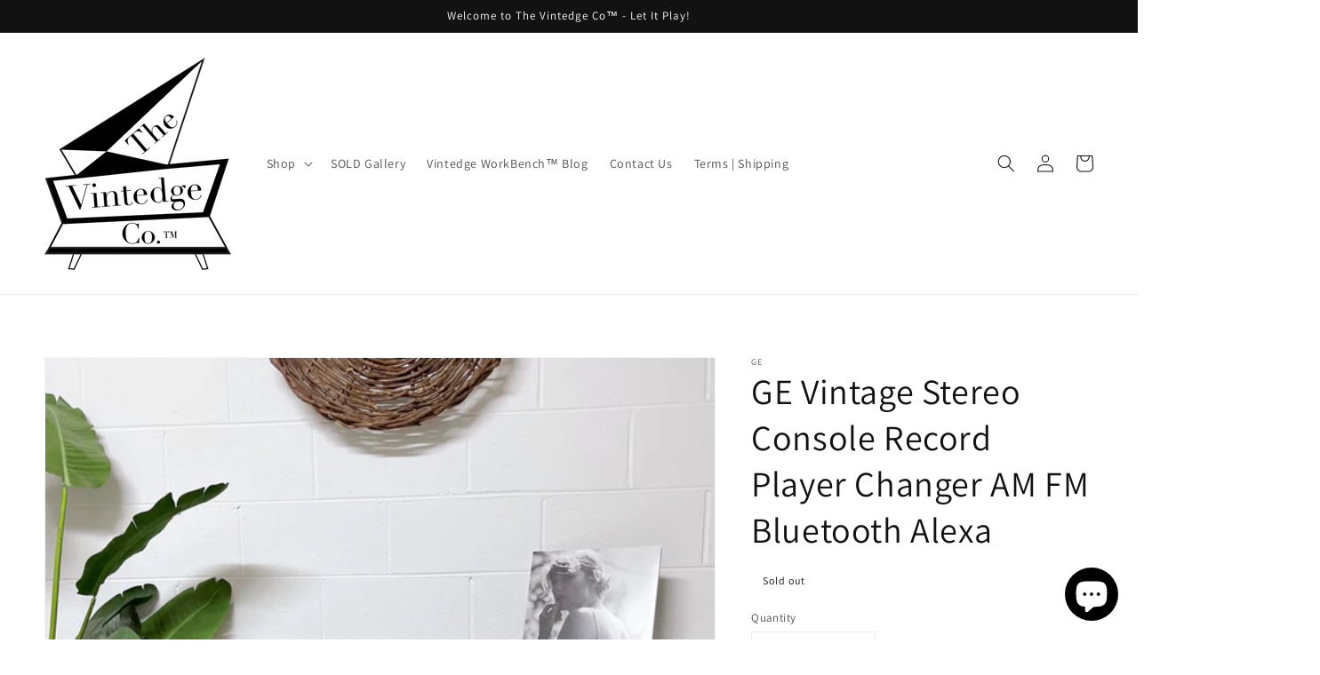

--- FILE ---
content_type: text/html; charset=utf-8
request_url: https://thevintedgeco.com/products/ge-vintage-stereo-console-record-player-changer-am-fm-bluetooth-alexa
body_size: 29162
content:
<!doctype html>
<html class="no-js" lang="en">
  <head>
  <meta name="google-site-verification" content="h3SxeJFnIKDYm65LvhHFcFvefzSB6y2Jrxd4lXZ_g8Y" />


    <meta charset="utf-8">
    <meta http-equiv="X-UA-Compatible" content="IE=edge">
    <meta name="viewport" content="width=device-width,initial-scale=1">
    <meta name="theme-color" content="">
    <link rel="canonical" href="https://thevintedgeco.com/products/ge-vintage-stereo-console-record-player-changer-am-fm-bluetooth-alexa">
    <link rel="preconnect" href="https://cdn.shopify.com" crossorigin><link rel="preconnect" href="https://fonts.shopifycdn.com" crossorigin><title>
      GE Vintage Stereo Console Record Player Changer AM FM...
 &ndash; The Vintedge Co.</title>

    
      <meta name="description" content="UNIT DETAILS: GE Vintage Stereo Console Record Player Changer Bluetooth AM FM Alexa Fully Restored - Beautiful RefinishedThis console has the **RESTORED**...">
    

    

<meta property="og:site_name" content="The Vintedge Co.">
<meta property="og:url" content="https://thevintedgeco.com/products/ge-vintage-stereo-console-record-player-changer-am-fm-bluetooth-alexa">
<meta property="og:title" content="GE Vintage Stereo Console Record Player Changer AM FM...">
<meta property="og:type" content="product">
<meta property="og:description" content="UNIT DETAILS: GE Vintage Stereo Console Record Player Changer Bluetooth AM FM Alexa Fully Restored - Beautiful RefinishedThis console has the **RESTORED**..."><meta property="og:image" content="http://thevintedgeco.com/cdn/shop/products/IMG_0898.jpg?v=1635183416">
  <meta property="og:image:secure_url" content="https://thevintedgeco.com/cdn/shop/products/IMG_0898.jpg?v=1635183416">
  <meta property="og:image:width" content="1773">
  <meta property="og:image:height" content="1773"><meta property="og:price:amount" content="2,795.00">
  <meta property="og:price:currency" content="USD"><meta name="twitter:card" content="summary_large_image">
<meta name="twitter:title" content="GE Vintage Stereo Console Record Player Changer AM FM...">
<meta name="twitter:description" content="UNIT DETAILS: GE Vintage Stereo Console Record Player Changer Bluetooth AM FM Alexa Fully Restored - Beautiful RefinishedThis console has the **RESTORED**...">


    <script src="//thevintedgeco.com/cdn/shop/t/42/assets/global.js?v=14237263177399231171634933240" defer="defer"></script>
    <script>window.performance && window.performance.mark && window.performance.mark('shopify.content_for_header.start');</script><meta name="google-site-verification" content="h3SxeJFnIKDYm65LvhHFcFvefzSB6y2Jrxd4lXZ_g8Y">
<meta name="facebook-domain-verification" content="x8qgwd4643owdpnzt2zer5sbbz2biu">
<meta name="facebook-domain-verification" content="p3q820v2k6u0sdnwzxrwz3sjl756ev">
<meta name="facebook-domain-verification" content="b1jktxgygo751i5wfa5xz5xgmsiwe6">
<meta id="shopify-digital-wallet" name="shopify-digital-wallet" content="/1681318/digital_wallets/dialog">
<meta name="shopify-checkout-api-token" content="7af3451a303f75d7148c38c52db26dce">
<link rel="alternate" type="application/json+oembed" href="https://thevintedgeco.com/products/ge-vintage-stereo-console-record-player-changer-am-fm-bluetooth-alexa.oembed">
<script async="async" src="/checkouts/internal/preloads.js?locale=en-US"></script>
<link rel="preconnect" href="https://shop.app" crossorigin="anonymous">
<script async="async" src="https://shop.app/checkouts/internal/preloads.js?locale=en-US&shop_id=1681318" crossorigin="anonymous"></script>
<script id="shopify-features" type="application/json">{"accessToken":"7af3451a303f75d7148c38c52db26dce","betas":["rich-media-storefront-analytics"],"domain":"thevintedgeco.com","predictiveSearch":true,"shopId":1681318,"locale":"en"}</script>
<script>var Shopify = Shopify || {};
Shopify.shop = "the-vintedge-co.myshopify.com";
Shopify.locale = "en";
Shopify.currency = {"active":"USD","rate":"1.0"};
Shopify.country = "US";
Shopify.theme = {"name":"Dawn","id":120583192642,"schema_name":"Dawn","schema_version":"2.3.0","theme_store_id":887,"role":"main"};
Shopify.theme.handle = "null";
Shopify.theme.style = {"id":null,"handle":null};
Shopify.cdnHost = "thevintedgeco.com/cdn";
Shopify.routes = Shopify.routes || {};
Shopify.routes.root = "/";</script>
<script type="module">!function(o){(o.Shopify=o.Shopify||{}).modules=!0}(window);</script>
<script>!function(o){function n(){var o=[];function n(){o.push(Array.prototype.slice.apply(arguments))}return n.q=o,n}var t=o.Shopify=o.Shopify||{};t.loadFeatures=n(),t.autoloadFeatures=n()}(window);</script>
<script>
  window.ShopifyPay = window.ShopifyPay || {};
  window.ShopifyPay.apiHost = "shop.app\/pay";
  window.ShopifyPay.redirectState = null;
</script>
<script id="shop-js-analytics" type="application/json">{"pageType":"product"}</script>
<script defer="defer" async type="module" src="//thevintedgeco.com/cdn/shopifycloud/shop-js/modules/v2/client.init-shop-cart-sync_BdyHc3Nr.en.esm.js"></script>
<script defer="defer" async type="module" src="//thevintedgeco.com/cdn/shopifycloud/shop-js/modules/v2/chunk.common_Daul8nwZ.esm.js"></script>
<script type="module">
  await import("//thevintedgeco.com/cdn/shopifycloud/shop-js/modules/v2/client.init-shop-cart-sync_BdyHc3Nr.en.esm.js");
await import("//thevintedgeco.com/cdn/shopifycloud/shop-js/modules/v2/chunk.common_Daul8nwZ.esm.js");

  window.Shopify.SignInWithShop?.initShopCartSync?.({"fedCMEnabled":true,"windoidEnabled":true});

</script>
<script defer="defer" async type="module" src="//thevintedgeco.com/cdn/shopifycloud/shop-js/modules/v2/client.payment-terms_MV4M3zvL.en.esm.js"></script>
<script defer="defer" async type="module" src="//thevintedgeco.com/cdn/shopifycloud/shop-js/modules/v2/chunk.common_Daul8nwZ.esm.js"></script>
<script defer="defer" async type="module" src="//thevintedgeco.com/cdn/shopifycloud/shop-js/modules/v2/chunk.modal_CQq8HTM6.esm.js"></script>
<script type="module">
  await import("//thevintedgeco.com/cdn/shopifycloud/shop-js/modules/v2/client.payment-terms_MV4M3zvL.en.esm.js");
await import("//thevintedgeco.com/cdn/shopifycloud/shop-js/modules/v2/chunk.common_Daul8nwZ.esm.js");
await import("//thevintedgeco.com/cdn/shopifycloud/shop-js/modules/v2/chunk.modal_CQq8HTM6.esm.js");

  
</script>
<script>
  window.Shopify = window.Shopify || {};
  if (!window.Shopify.featureAssets) window.Shopify.featureAssets = {};
  window.Shopify.featureAssets['shop-js'] = {"shop-cart-sync":["modules/v2/client.shop-cart-sync_QYOiDySF.en.esm.js","modules/v2/chunk.common_Daul8nwZ.esm.js"],"init-fed-cm":["modules/v2/client.init-fed-cm_DchLp9rc.en.esm.js","modules/v2/chunk.common_Daul8nwZ.esm.js"],"shop-button":["modules/v2/client.shop-button_OV7bAJc5.en.esm.js","modules/v2/chunk.common_Daul8nwZ.esm.js"],"init-windoid":["modules/v2/client.init-windoid_DwxFKQ8e.en.esm.js","modules/v2/chunk.common_Daul8nwZ.esm.js"],"shop-cash-offers":["modules/v2/client.shop-cash-offers_DWtL6Bq3.en.esm.js","modules/v2/chunk.common_Daul8nwZ.esm.js","modules/v2/chunk.modal_CQq8HTM6.esm.js"],"shop-toast-manager":["modules/v2/client.shop-toast-manager_CX9r1SjA.en.esm.js","modules/v2/chunk.common_Daul8nwZ.esm.js"],"init-shop-email-lookup-coordinator":["modules/v2/client.init-shop-email-lookup-coordinator_UhKnw74l.en.esm.js","modules/v2/chunk.common_Daul8nwZ.esm.js"],"pay-button":["modules/v2/client.pay-button_DzxNnLDY.en.esm.js","modules/v2/chunk.common_Daul8nwZ.esm.js"],"avatar":["modules/v2/client.avatar_BTnouDA3.en.esm.js"],"init-shop-cart-sync":["modules/v2/client.init-shop-cart-sync_BdyHc3Nr.en.esm.js","modules/v2/chunk.common_Daul8nwZ.esm.js"],"shop-login-button":["modules/v2/client.shop-login-button_D8B466_1.en.esm.js","modules/v2/chunk.common_Daul8nwZ.esm.js","modules/v2/chunk.modal_CQq8HTM6.esm.js"],"init-customer-accounts-sign-up":["modules/v2/client.init-customer-accounts-sign-up_C8fpPm4i.en.esm.js","modules/v2/client.shop-login-button_D8B466_1.en.esm.js","modules/v2/chunk.common_Daul8nwZ.esm.js","modules/v2/chunk.modal_CQq8HTM6.esm.js"],"init-shop-for-new-customer-accounts":["modules/v2/client.init-shop-for-new-customer-accounts_CVTO0Ztu.en.esm.js","modules/v2/client.shop-login-button_D8B466_1.en.esm.js","modules/v2/chunk.common_Daul8nwZ.esm.js","modules/v2/chunk.modal_CQq8HTM6.esm.js"],"init-customer-accounts":["modules/v2/client.init-customer-accounts_dRgKMfrE.en.esm.js","modules/v2/client.shop-login-button_D8B466_1.en.esm.js","modules/v2/chunk.common_Daul8nwZ.esm.js","modules/v2/chunk.modal_CQq8HTM6.esm.js"],"shop-follow-button":["modules/v2/client.shop-follow-button_CkZpjEct.en.esm.js","modules/v2/chunk.common_Daul8nwZ.esm.js","modules/v2/chunk.modal_CQq8HTM6.esm.js"],"lead-capture":["modules/v2/client.lead-capture_BntHBhfp.en.esm.js","modules/v2/chunk.common_Daul8nwZ.esm.js","modules/v2/chunk.modal_CQq8HTM6.esm.js"],"checkout-modal":["modules/v2/client.checkout-modal_CfxcYbTm.en.esm.js","modules/v2/chunk.common_Daul8nwZ.esm.js","modules/v2/chunk.modal_CQq8HTM6.esm.js"],"shop-login":["modules/v2/client.shop-login_Da4GZ2H6.en.esm.js","modules/v2/chunk.common_Daul8nwZ.esm.js","modules/v2/chunk.modal_CQq8HTM6.esm.js"],"payment-terms":["modules/v2/client.payment-terms_MV4M3zvL.en.esm.js","modules/v2/chunk.common_Daul8nwZ.esm.js","modules/v2/chunk.modal_CQq8HTM6.esm.js"]};
</script>
<script>(function() {
  var isLoaded = false;
  function asyncLoad() {
    if (isLoaded) return;
    isLoaded = true;
    var urls = ["https:\/\/seomanager-production.melioraweb.eu\/scripts?shop=the-vintedge-co.myshopify.com"];
    for (var i = 0; i < urls.length; i++) {
      var s = document.createElement('script');
      s.type = 'text/javascript';
      s.async = true;
      s.src = urls[i];
      var x = document.getElementsByTagName('script')[0];
      x.parentNode.insertBefore(s, x);
    }
  };
  if(window.attachEvent) {
    window.attachEvent('onload', asyncLoad);
  } else {
    window.addEventListener('load', asyncLoad, false);
  }
})();</script>
<script id="__st">var __st={"a":1681318,"offset":-18000,"reqid":"2a197a2d-978d-411f-aed2-873f79f2e4d9-1768989896","pageurl":"thevintedgeco.com\/products\/ge-vintage-stereo-console-record-player-changer-am-fm-bluetooth-alexa","u":"296fa61f737a","p":"product","rtyp":"product","rid":4670918000706};</script>
<script>window.ShopifyPaypalV4VisibilityTracking = true;</script>
<script id="captcha-bootstrap">!function(){'use strict';const t='contact',e='account',n='new_comment',o=[[t,t],['blogs',n],['comments',n],[t,'customer']],c=[[e,'customer_login'],[e,'guest_login'],[e,'recover_customer_password'],[e,'create_customer']],r=t=>t.map((([t,e])=>`form[action*='/${t}']:not([data-nocaptcha='true']) input[name='form_type'][value='${e}']`)).join(','),a=t=>()=>t?[...document.querySelectorAll(t)].map((t=>t.form)):[];function s(){const t=[...o],e=r(t);return a(e)}const i='password',u='form_key',d=['recaptcha-v3-token','g-recaptcha-response','h-captcha-response',i],f=()=>{try{return window.sessionStorage}catch{return}},m='__shopify_v',_=t=>t.elements[u];function p(t,e,n=!1){try{const o=window.sessionStorage,c=JSON.parse(o.getItem(e)),{data:r}=function(t){const{data:e,action:n}=t;return t[m]||n?{data:e,action:n}:{data:t,action:n}}(c);for(const[e,n]of Object.entries(r))t.elements[e]&&(t.elements[e].value=n);n&&o.removeItem(e)}catch(o){console.error('form repopulation failed',{error:o})}}const l='form_type',E='cptcha';function T(t){t.dataset[E]=!0}const w=window,h=w.document,L='Shopify',v='ce_forms',y='captcha';let A=!1;((t,e)=>{const n=(g='f06e6c50-85a8-45c8-87d0-21a2b65856fe',I='https://cdn.shopify.com/shopifycloud/storefront-forms-hcaptcha/ce_storefront_forms_captcha_hcaptcha.v1.5.2.iife.js',D={infoText:'Protected by hCaptcha',privacyText:'Privacy',termsText:'Terms'},(t,e,n)=>{const o=w[L][v],c=o.bindForm;if(c)return c(t,g,e,D).then(n);var r;o.q.push([[t,g,e,D],n]),r=I,A||(h.body.append(Object.assign(h.createElement('script'),{id:'captcha-provider',async:!0,src:r})),A=!0)});var g,I,D;w[L]=w[L]||{},w[L][v]=w[L][v]||{},w[L][v].q=[],w[L][y]=w[L][y]||{},w[L][y].protect=function(t,e){n(t,void 0,e),T(t)},Object.freeze(w[L][y]),function(t,e,n,w,h,L){const[v,y,A,g]=function(t,e,n){const i=e?o:[],u=t?c:[],d=[...i,...u],f=r(d),m=r(i),_=r(d.filter((([t,e])=>n.includes(e))));return[a(f),a(m),a(_),s()]}(w,h,L),I=t=>{const e=t.target;return e instanceof HTMLFormElement?e:e&&e.form},D=t=>v().includes(t);t.addEventListener('submit',(t=>{const e=I(t);if(!e)return;const n=D(e)&&!e.dataset.hcaptchaBound&&!e.dataset.recaptchaBound,o=_(e),c=g().includes(e)&&(!o||!o.value);(n||c)&&t.preventDefault(),c&&!n&&(function(t){try{if(!f())return;!function(t){const e=f();if(!e)return;const n=_(t);if(!n)return;const o=n.value;o&&e.removeItem(o)}(t);const e=Array.from(Array(32),(()=>Math.random().toString(36)[2])).join('');!function(t,e){_(t)||t.append(Object.assign(document.createElement('input'),{type:'hidden',name:u})),t.elements[u].value=e}(t,e),function(t,e){const n=f();if(!n)return;const o=[...t.querySelectorAll(`input[type='${i}']`)].map((({name:t})=>t)),c=[...d,...o],r={};for(const[a,s]of new FormData(t).entries())c.includes(a)||(r[a]=s);n.setItem(e,JSON.stringify({[m]:1,action:t.action,data:r}))}(t,e)}catch(e){console.error('failed to persist form',e)}}(e),e.submit())}));const S=(t,e)=>{t&&!t.dataset[E]&&(n(t,e.some((e=>e===t))),T(t))};for(const o of['focusin','change'])t.addEventListener(o,(t=>{const e=I(t);D(e)&&S(e,y())}));const B=e.get('form_key'),M=e.get(l),P=B&&M;t.addEventListener('DOMContentLoaded',(()=>{const t=y();if(P)for(const e of t)e.elements[l].value===M&&p(e,B);[...new Set([...A(),...v().filter((t=>'true'===t.dataset.shopifyCaptcha))])].forEach((e=>S(e,t)))}))}(h,new URLSearchParams(w.location.search),n,t,e,['guest_login'])})(!0,!0)}();</script>
<script integrity="sha256-4kQ18oKyAcykRKYeNunJcIwy7WH5gtpwJnB7kiuLZ1E=" data-source-attribution="shopify.loadfeatures" defer="defer" src="//thevintedgeco.com/cdn/shopifycloud/storefront/assets/storefront/load_feature-a0a9edcb.js" crossorigin="anonymous"></script>
<script crossorigin="anonymous" defer="defer" src="//thevintedgeco.com/cdn/shopifycloud/storefront/assets/shopify_pay/storefront-65b4c6d7.js?v=20250812"></script>
<script data-source-attribution="shopify.dynamic_checkout.dynamic.init">var Shopify=Shopify||{};Shopify.PaymentButton=Shopify.PaymentButton||{isStorefrontPortableWallets:!0,init:function(){window.Shopify.PaymentButton.init=function(){};var t=document.createElement("script");t.src="https://thevintedgeco.com/cdn/shopifycloud/portable-wallets/latest/portable-wallets.en.js",t.type="module",document.head.appendChild(t)}};
</script>
<script data-source-attribution="shopify.dynamic_checkout.buyer_consent">
  function portableWalletsHideBuyerConsent(e){var t=document.getElementById("shopify-buyer-consent"),n=document.getElementById("shopify-subscription-policy-button");t&&n&&(t.classList.add("hidden"),t.setAttribute("aria-hidden","true"),n.removeEventListener("click",e))}function portableWalletsShowBuyerConsent(e){var t=document.getElementById("shopify-buyer-consent"),n=document.getElementById("shopify-subscription-policy-button");t&&n&&(t.classList.remove("hidden"),t.removeAttribute("aria-hidden"),n.addEventListener("click",e))}window.Shopify?.PaymentButton&&(window.Shopify.PaymentButton.hideBuyerConsent=portableWalletsHideBuyerConsent,window.Shopify.PaymentButton.showBuyerConsent=portableWalletsShowBuyerConsent);
</script>
<script>
  function portableWalletsCleanup(e){e&&e.src&&console.error("Failed to load portable wallets script "+e.src);var t=document.querySelectorAll("shopify-accelerated-checkout .shopify-payment-button__skeleton, shopify-accelerated-checkout-cart .wallet-cart-button__skeleton"),e=document.getElementById("shopify-buyer-consent");for(let e=0;e<t.length;e++)t[e].remove();e&&e.remove()}function portableWalletsNotLoadedAsModule(e){e instanceof ErrorEvent&&"string"==typeof e.message&&e.message.includes("import.meta")&&"string"==typeof e.filename&&e.filename.includes("portable-wallets")&&(window.removeEventListener("error",portableWalletsNotLoadedAsModule),window.Shopify.PaymentButton.failedToLoad=e,"loading"===document.readyState?document.addEventListener("DOMContentLoaded",window.Shopify.PaymentButton.init):window.Shopify.PaymentButton.init())}window.addEventListener("error",portableWalletsNotLoadedAsModule);
</script>

<script type="module" src="https://thevintedgeco.com/cdn/shopifycloud/portable-wallets/latest/portable-wallets.en.js" onError="portableWalletsCleanup(this)" crossorigin="anonymous"></script>
<script nomodule>
  document.addEventListener("DOMContentLoaded", portableWalletsCleanup);
</script>

<link id="shopify-accelerated-checkout-styles" rel="stylesheet" media="screen" href="https://thevintedgeco.com/cdn/shopifycloud/portable-wallets/latest/accelerated-checkout-backwards-compat.css" crossorigin="anonymous">
<style id="shopify-accelerated-checkout-cart">
        #shopify-buyer-consent {
  margin-top: 1em;
  display: inline-block;
  width: 100%;
}

#shopify-buyer-consent.hidden {
  display: none;
}

#shopify-subscription-policy-button {
  background: none;
  border: none;
  padding: 0;
  text-decoration: underline;
  font-size: inherit;
  cursor: pointer;
}

#shopify-subscription-policy-button::before {
  box-shadow: none;
}

      </style>
<script id="sections-script" data-sections="main-product,product-recommendations,header,footer" defer="defer" src="//thevintedgeco.com/cdn/shop/t/42/compiled_assets/scripts.js?v=15691"></script>
<script>window.performance && window.performance.mark && window.performance.mark('shopify.content_for_header.end');</script>


    <style data-shopify>
      @font-face {
  font-family: Assistant;
  font-weight: 400;
  font-style: normal;
  font-display: swap;
  src: url("//thevintedgeco.com/cdn/fonts/assistant/assistant_n4.9120912a469cad1cc292572851508ca49d12e768.woff2") format("woff2"),
       url("//thevintedgeco.com/cdn/fonts/assistant/assistant_n4.6e9875ce64e0fefcd3f4446b7ec9036b3ddd2985.woff") format("woff");
}

      @font-face {
  font-family: Assistant;
  font-weight: 700;
  font-style: normal;
  font-display: swap;
  src: url("//thevintedgeco.com/cdn/fonts/assistant/assistant_n7.bf44452348ec8b8efa3aa3068825305886b1c83c.woff2") format("woff2"),
       url("//thevintedgeco.com/cdn/fonts/assistant/assistant_n7.0c887fee83f6b3bda822f1150b912c72da0f7b64.woff") format("woff");
}

      
      
      @font-face {
  font-family: Assistant;
  font-weight: 400;
  font-style: normal;
  font-display: swap;
  src: url("//thevintedgeco.com/cdn/fonts/assistant/assistant_n4.9120912a469cad1cc292572851508ca49d12e768.woff2") format("woff2"),
       url("//thevintedgeco.com/cdn/fonts/assistant/assistant_n4.6e9875ce64e0fefcd3f4446b7ec9036b3ddd2985.woff") format("woff");
}


      :root {
        --font-body-family: Assistant, sans-serif;
        --font-body-style: normal;
        --font-body-weight: 400;

        --font-heading-family: Assistant, sans-serif;
        --font-heading-style: normal;
        --font-heading-weight: 400;

        --font-body-scale: 1.0;
        --font-heading-scale: 1.0;

        --color-base-text: 18, 18, 18;
        --color-base-background-1: 255, 255, 255;
        --color-base-background-2: 243, 243, 243;
        --color-base-solid-button-labels: 255, 255, 255;
        --color-base-outline-button-labels: 18, 18, 18;
        --color-base-accent-1: 18, 18, 18;
        --color-base-accent-2: 51, 79, 180;
        --payment-terms-background-color: #FFFFFF;

        --gradient-base-background-1: #FFFFFF;
        --gradient-base-background-2: #F3F3F3;
        --gradient-base-accent-1: #121212;
        --gradient-base-accent-2: #334FB4;

        --page-width: 160rem;
        --page-width-margin: 2rem;
      }

      *,
      *::before,
      *::after {
        box-sizing: inherit;
      }

      html {
        box-sizing: border-box;
        font-size: calc(var(--font-body-scale) * 62.5%);
        height: 100%;
      }

      body {
        display: grid;
        grid-template-rows: auto auto 1fr auto;
        grid-template-columns: 100%;
        min-height: 100%;
        margin: 0;
        font-size: 1.5rem;
        letter-spacing: 0.06rem;
        line-height: calc(1 + 0.8 / var(--font-body-scale));
        font-family: var(--font-body-family);
        font-style: var(--font-body-style);
        font-weight: var(--font-body-weight);
      }

      @media screen and (min-width: 750px) {
        body {
          font-size: 1.6rem;
        }
      }
    </style>

    <link href="//thevintedgeco.com/cdn/shop/t/42/assets/base.css?v=182897356182110133871634933255" rel="stylesheet" type="text/css" media="all" />
<link rel="preload" as="font" href="//thevintedgeco.com/cdn/fonts/assistant/assistant_n4.9120912a469cad1cc292572851508ca49d12e768.woff2" type="font/woff2" crossorigin><link rel="preload" as="font" href="//thevintedgeco.com/cdn/fonts/assistant/assistant_n4.9120912a469cad1cc292572851508ca49d12e768.woff2" type="font/woff2" crossorigin><link rel="stylesheet" href="//thevintedgeco.com/cdn/shop/t/42/assets/component-predictive-search.css?v=10425135875555615991634933237" media="print" onload="this.media='all'"><script>document.documentElement.className = document.documentElement.className.replace('no-js', 'js');</script>
  <!-- GSSTART Coming Soon code start. Do not change -->
<script type="text/javascript"> gsProductByVariant = {};  gsProductByVariant[32405863399490] =  0 ;   gsProductCSID = "4670918000706"; gsDefaultV = "32405863399490"; </script><script  type="text/javascript" src="https://gravity-software.com/js/shopify/pac_shop36456.js?v=bac862f3eeea8c8ea3a50812904d355e"></script>
<!-- Coming Soon code end. Do not change GSEND --><script src="https://cdn.shopify.com/extensions/e8878072-2f6b-4e89-8082-94b04320908d/inbox-1254/assets/inbox-chat-loader.js" type="text/javascript" defer="defer"></script>
<link href="https://monorail-edge.shopifysvc.com" rel="dns-prefetch">
<script>(function(){if ("sendBeacon" in navigator && "performance" in window) {try {var session_token_from_headers = performance.getEntriesByType('navigation')[0].serverTiming.find(x => x.name == '_s').description;} catch {var session_token_from_headers = undefined;}var session_cookie_matches = document.cookie.match(/_shopify_s=([^;]*)/);var session_token_from_cookie = session_cookie_matches && session_cookie_matches.length === 2 ? session_cookie_matches[1] : "";var session_token = session_token_from_headers || session_token_from_cookie || "";function handle_abandonment_event(e) {var entries = performance.getEntries().filter(function(entry) {return /monorail-edge.shopifysvc.com/.test(entry.name);});if (!window.abandonment_tracked && entries.length === 0) {window.abandonment_tracked = true;var currentMs = Date.now();var navigation_start = performance.timing.navigationStart;var payload = {shop_id: 1681318,url: window.location.href,navigation_start,duration: currentMs - navigation_start,session_token,page_type: "product"};window.navigator.sendBeacon("https://monorail-edge.shopifysvc.com/v1/produce", JSON.stringify({schema_id: "online_store_buyer_site_abandonment/1.1",payload: payload,metadata: {event_created_at_ms: currentMs,event_sent_at_ms: currentMs}}));}}window.addEventListener('pagehide', handle_abandonment_event);}}());</script>
<script id="web-pixels-manager-setup">(function e(e,d,r,n,o){if(void 0===o&&(o={}),!Boolean(null===(a=null===(i=window.Shopify)||void 0===i?void 0:i.analytics)||void 0===a?void 0:a.replayQueue)){var i,a;window.Shopify=window.Shopify||{};var t=window.Shopify;t.analytics=t.analytics||{};var s=t.analytics;s.replayQueue=[],s.publish=function(e,d,r){return s.replayQueue.push([e,d,r]),!0};try{self.performance.mark("wpm:start")}catch(e){}var l=function(){var e={modern:/Edge?\/(1{2}[4-9]|1[2-9]\d|[2-9]\d{2}|\d{4,})\.\d+(\.\d+|)|Firefox\/(1{2}[4-9]|1[2-9]\d|[2-9]\d{2}|\d{4,})\.\d+(\.\d+|)|Chrom(ium|e)\/(9{2}|\d{3,})\.\d+(\.\d+|)|(Maci|X1{2}).+ Version\/(15\.\d+|(1[6-9]|[2-9]\d|\d{3,})\.\d+)([,.]\d+|)( \(\w+\)|)( Mobile\/\w+|) Safari\/|Chrome.+OPR\/(9{2}|\d{3,})\.\d+\.\d+|(CPU[ +]OS|iPhone[ +]OS|CPU[ +]iPhone|CPU IPhone OS|CPU iPad OS)[ +]+(15[._]\d+|(1[6-9]|[2-9]\d|\d{3,})[._]\d+)([._]\d+|)|Android:?[ /-](13[3-9]|1[4-9]\d|[2-9]\d{2}|\d{4,})(\.\d+|)(\.\d+|)|Android.+Firefox\/(13[5-9]|1[4-9]\d|[2-9]\d{2}|\d{4,})\.\d+(\.\d+|)|Android.+Chrom(ium|e)\/(13[3-9]|1[4-9]\d|[2-9]\d{2}|\d{4,})\.\d+(\.\d+|)|SamsungBrowser\/([2-9]\d|\d{3,})\.\d+/,legacy:/Edge?\/(1[6-9]|[2-9]\d|\d{3,})\.\d+(\.\d+|)|Firefox\/(5[4-9]|[6-9]\d|\d{3,})\.\d+(\.\d+|)|Chrom(ium|e)\/(5[1-9]|[6-9]\d|\d{3,})\.\d+(\.\d+|)([\d.]+$|.*Safari\/(?![\d.]+ Edge\/[\d.]+$))|(Maci|X1{2}).+ Version\/(10\.\d+|(1[1-9]|[2-9]\d|\d{3,})\.\d+)([,.]\d+|)( \(\w+\)|)( Mobile\/\w+|) Safari\/|Chrome.+OPR\/(3[89]|[4-9]\d|\d{3,})\.\d+\.\d+|(CPU[ +]OS|iPhone[ +]OS|CPU[ +]iPhone|CPU IPhone OS|CPU iPad OS)[ +]+(10[._]\d+|(1[1-9]|[2-9]\d|\d{3,})[._]\d+)([._]\d+|)|Android:?[ /-](13[3-9]|1[4-9]\d|[2-9]\d{2}|\d{4,})(\.\d+|)(\.\d+|)|Mobile Safari.+OPR\/([89]\d|\d{3,})\.\d+\.\d+|Android.+Firefox\/(13[5-9]|1[4-9]\d|[2-9]\d{2}|\d{4,})\.\d+(\.\d+|)|Android.+Chrom(ium|e)\/(13[3-9]|1[4-9]\d|[2-9]\d{2}|\d{4,})\.\d+(\.\d+|)|Android.+(UC? ?Browser|UCWEB|U3)[ /]?(15\.([5-9]|\d{2,})|(1[6-9]|[2-9]\d|\d{3,})\.\d+)\.\d+|SamsungBrowser\/(5\.\d+|([6-9]|\d{2,})\.\d+)|Android.+MQ{2}Browser\/(14(\.(9|\d{2,})|)|(1[5-9]|[2-9]\d|\d{3,})(\.\d+|))(\.\d+|)|K[Aa][Ii]OS\/(3\.\d+|([4-9]|\d{2,})\.\d+)(\.\d+|)/},d=e.modern,r=e.legacy,n=navigator.userAgent;return n.match(d)?"modern":n.match(r)?"legacy":"unknown"}(),u="modern"===l?"modern":"legacy",c=(null!=n?n:{modern:"",legacy:""})[u],f=function(e){return[e.baseUrl,"/wpm","/b",e.hashVersion,"modern"===e.buildTarget?"m":"l",".js"].join("")}({baseUrl:d,hashVersion:r,buildTarget:u}),m=function(e){var d=e.version,r=e.bundleTarget,n=e.surface,o=e.pageUrl,i=e.monorailEndpoint;return{emit:function(e){var a=e.status,t=e.errorMsg,s=(new Date).getTime(),l=JSON.stringify({metadata:{event_sent_at_ms:s},events:[{schema_id:"web_pixels_manager_load/3.1",payload:{version:d,bundle_target:r,page_url:o,status:a,surface:n,error_msg:t},metadata:{event_created_at_ms:s}}]});if(!i)return console&&console.warn&&console.warn("[Web Pixels Manager] No Monorail endpoint provided, skipping logging."),!1;try{return self.navigator.sendBeacon.bind(self.navigator)(i,l)}catch(e){}var u=new XMLHttpRequest;try{return u.open("POST",i,!0),u.setRequestHeader("Content-Type","text/plain"),u.send(l),!0}catch(e){return console&&console.warn&&console.warn("[Web Pixels Manager] Got an unhandled error while logging to Monorail."),!1}}}}({version:r,bundleTarget:l,surface:e.surface,pageUrl:self.location.href,monorailEndpoint:e.monorailEndpoint});try{o.browserTarget=l,function(e){var d=e.src,r=e.async,n=void 0===r||r,o=e.onload,i=e.onerror,a=e.sri,t=e.scriptDataAttributes,s=void 0===t?{}:t,l=document.createElement("script"),u=document.querySelector("head"),c=document.querySelector("body");if(l.async=n,l.src=d,a&&(l.integrity=a,l.crossOrigin="anonymous"),s)for(var f in s)if(Object.prototype.hasOwnProperty.call(s,f))try{l.dataset[f]=s[f]}catch(e){}if(o&&l.addEventListener("load",o),i&&l.addEventListener("error",i),u)u.appendChild(l);else{if(!c)throw new Error("Did not find a head or body element to append the script");c.appendChild(l)}}({src:f,async:!0,onload:function(){if(!function(){var e,d;return Boolean(null===(d=null===(e=window.Shopify)||void 0===e?void 0:e.analytics)||void 0===d?void 0:d.initialized)}()){var d=window.webPixelsManager.init(e)||void 0;if(d){var r=window.Shopify.analytics;r.replayQueue.forEach((function(e){var r=e[0],n=e[1],o=e[2];d.publishCustomEvent(r,n,o)})),r.replayQueue=[],r.publish=d.publishCustomEvent,r.visitor=d.visitor,r.initialized=!0}}},onerror:function(){return m.emit({status:"failed",errorMsg:"".concat(f," has failed to load")})},sri:function(e){var d=/^sha384-[A-Za-z0-9+/=]+$/;return"string"==typeof e&&d.test(e)}(c)?c:"",scriptDataAttributes:o}),m.emit({status:"loading"})}catch(e){m.emit({status:"failed",errorMsg:(null==e?void 0:e.message)||"Unknown error"})}}})({shopId: 1681318,storefrontBaseUrl: "https://thevintedgeco.com",extensionsBaseUrl: "https://extensions.shopifycdn.com/cdn/shopifycloud/web-pixels-manager",monorailEndpoint: "https://monorail-edge.shopifysvc.com/unstable/produce_batch",surface: "storefront-renderer",enabledBetaFlags: ["2dca8a86"],webPixelsConfigList: [{"id":"473169986","configuration":"{\"config\":\"{\\\"pixel_id\\\":\\\"GT-55NT547\\\",\\\"target_country\\\":\\\"US\\\",\\\"gtag_events\\\":[{\\\"type\\\":\\\"purchase\\\",\\\"action_label\\\":\\\"MC-GDQN1M0QXQ\\\"},{\\\"type\\\":\\\"page_view\\\",\\\"action_label\\\":\\\"MC-GDQN1M0QXQ\\\"},{\\\"type\\\":\\\"view_item\\\",\\\"action_label\\\":\\\"MC-GDQN1M0QXQ\\\"}],\\\"enable_monitoring_mode\\\":false}\"}","eventPayloadVersion":"v1","runtimeContext":"OPEN","scriptVersion":"b2a88bafab3e21179ed38636efcd8a93","type":"APP","apiClientId":1780363,"privacyPurposes":[],"dataSharingAdjustments":{"protectedCustomerApprovalScopes":["read_customer_address","read_customer_email","read_customer_name","read_customer_personal_data","read_customer_phone"]}},{"id":"64618562","configuration":"{\"tagID\":\"2613644172369\"}","eventPayloadVersion":"v1","runtimeContext":"STRICT","scriptVersion":"18031546ee651571ed29edbe71a3550b","type":"APP","apiClientId":3009811,"privacyPurposes":["ANALYTICS","MARKETING","SALE_OF_DATA"],"dataSharingAdjustments":{"protectedCustomerApprovalScopes":["read_customer_address","read_customer_email","read_customer_name","read_customer_personal_data","read_customer_phone"]}},{"id":"shopify-app-pixel","configuration":"{}","eventPayloadVersion":"v1","runtimeContext":"STRICT","scriptVersion":"0450","apiClientId":"shopify-pixel","type":"APP","privacyPurposes":["ANALYTICS","MARKETING"]},{"id":"shopify-custom-pixel","eventPayloadVersion":"v1","runtimeContext":"LAX","scriptVersion":"0450","apiClientId":"shopify-pixel","type":"CUSTOM","privacyPurposes":["ANALYTICS","MARKETING"]}],isMerchantRequest: false,initData: {"shop":{"name":"The Vintedge Co.","paymentSettings":{"currencyCode":"USD"},"myshopifyDomain":"the-vintedge-co.myshopify.com","countryCode":"US","storefrontUrl":"https:\/\/thevintedgeco.com"},"customer":null,"cart":null,"checkout":null,"productVariants":[{"price":{"amount":2795.0,"currencyCode":"USD"},"product":{"title":"GE Vintage Stereo Console Record Player Changer AM FM Bluetooth Alexa","vendor":"GE","id":"4670918000706","untranslatedTitle":"GE Vintage Stereo Console Record Player Changer AM FM Bluetooth Alexa","url":"\/products\/ge-vintage-stereo-console-record-player-changer-am-fm-bluetooth-alexa","type":"256"},"id":"32405863399490","image":{"src":"\/\/thevintedgeco.com\/cdn\/shop\/products\/IMG_0898.jpg?v=1635183416"},"sku":"","title":"Default Title","untranslatedTitle":"Default Title"}],"purchasingCompany":null},},"https://thevintedgeco.com/cdn","fcfee988w5aeb613cpc8e4bc33m6693e112",{"modern":"","legacy":""},{"shopId":"1681318","storefrontBaseUrl":"https:\/\/thevintedgeco.com","extensionBaseUrl":"https:\/\/extensions.shopifycdn.com\/cdn\/shopifycloud\/web-pixels-manager","surface":"storefront-renderer","enabledBetaFlags":"[\"2dca8a86\"]","isMerchantRequest":"false","hashVersion":"fcfee988w5aeb613cpc8e4bc33m6693e112","publish":"custom","events":"[[\"page_viewed\",{}],[\"product_viewed\",{\"productVariant\":{\"price\":{\"amount\":2795.0,\"currencyCode\":\"USD\"},\"product\":{\"title\":\"GE Vintage Stereo Console Record Player Changer AM FM Bluetooth Alexa\",\"vendor\":\"GE\",\"id\":\"4670918000706\",\"untranslatedTitle\":\"GE Vintage Stereo Console Record Player Changer AM FM Bluetooth Alexa\",\"url\":\"\/products\/ge-vintage-stereo-console-record-player-changer-am-fm-bluetooth-alexa\",\"type\":\"256\"},\"id\":\"32405863399490\",\"image\":{\"src\":\"\/\/thevintedgeco.com\/cdn\/shop\/products\/IMG_0898.jpg?v=1635183416\"},\"sku\":\"\",\"title\":\"Default Title\",\"untranslatedTitle\":\"Default Title\"}}]]"});</script><script>
  window.ShopifyAnalytics = window.ShopifyAnalytics || {};
  window.ShopifyAnalytics.meta = window.ShopifyAnalytics.meta || {};
  window.ShopifyAnalytics.meta.currency = 'USD';
  var meta = {"product":{"id":4670918000706,"gid":"gid:\/\/shopify\/Product\/4670918000706","vendor":"GE","type":"256","handle":"ge-vintage-stereo-console-record-player-changer-am-fm-bluetooth-alexa","variants":[{"id":32405863399490,"price":279500,"name":"GE Vintage Stereo Console Record Player Changer AM FM Bluetooth Alexa","public_title":null,"sku":""}],"remote":false},"page":{"pageType":"product","resourceType":"product","resourceId":4670918000706,"requestId":"2a197a2d-978d-411f-aed2-873f79f2e4d9-1768989896"}};
  for (var attr in meta) {
    window.ShopifyAnalytics.meta[attr] = meta[attr];
  }
</script>
<script class="analytics">
  (function () {
    var customDocumentWrite = function(content) {
      var jquery = null;

      if (window.jQuery) {
        jquery = window.jQuery;
      } else if (window.Checkout && window.Checkout.$) {
        jquery = window.Checkout.$;
      }

      if (jquery) {
        jquery('body').append(content);
      }
    };

    var hasLoggedConversion = function(token) {
      if (token) {
        return document.cookie.indexOf('loggedConversion=' + token) !== -1;
      }
      return false;
    }

    var setCookieIfConversion = function(token) {
      if (token) {
        var twoMonthsFromNow = new Date(Date.now());
        twoMonthsFromNow.setMonth(twoMonthsFromNow.getMonth() + 2);

        document.cookie = 'loggedConversion=' + token + '; expires=' + twoMonthsFromNow;
      }
    }

    var trekkie = window.ShopifyAnalytics.lib = window.trekkie = window.trekkie || [];
    if (trekkie.integrations) {
      return;
    }
    trekkie.methods = [
      'identify',
      'page',
      'ready',
      'track',
      'trackForm',
      'trackLink'
    ];
    trekkie.factory = function(method) {
      return function() {
        var args = Array.prototype.slice.call(arguments);
        args.unshift(method);
        trekkie.push(args);
        return trekkie;
      };
    };
    for (var i = 0; i < trekkie.methods.length; i++) {
      var key = trekkie.methods[i];
      trekkie[key] = trekkie.factory(key);
    }
    trekkie.load = function(config) {
      trekkie.config = config || {};
      trekkie.config.initialDocumentCookie = document.cookie;
      var first = document.getElementsByTagName('script')[0];
      var script = document.createElement('script');
      script.type = 'text/javascript';
      script.onerror = function(e) {
        var scriptFallback = document.createElement('script');
        scriptFallback.type = 'text/javascript';
        scriptFallback.onerror = function(error) {
                var Monorail = {
      produce: function produce(monorailDomain, schemaId, payload) {
        var currentMs = new Date().getTime();
        var event = {
          schema_id: schemaId,
          payload: payload,
          metadata: {
            event_created_at_ms: currentMs,
            event_sent_at_ms: currentMs
          }
        };
        return Monorail.sendRequest("https://" + monorailDomain + "/v1/produce", JSON.stringify(event));
      },
      sendRequest: function sendRequest(endpointUrl, payload) {
        // Try the sendBeacon API
        if (window && window.navigator && typeof window.navigator.sendBeacon === 'function' && typeof window.Blob === 'function' && !Monorail.isIos12()) {
          var blobData = new window.Blob([payload], {
            type: 'text/plain'
          });

          if (window.navigator.sendBeacon(endpointUrl, blobData)) {
            return true;
          } // sendBeacon was not successful

        } // XHR beacon

        var xhr = new XMLHttpRequest();

        try {
          xhr.open('POST', endpointUrl);
          xhr.setRequestHeader('Content-Type', 'text/plain');
          xhr.send(payload);
        } catch (e) {
          console.log(e);
        }

        return false;
      },
      isIos12: function isIos12() {
        return window.navigator.userAgent.lastIndexOf('iPhone; CPU iPhone OS 12_') !== -1 || window.navigator.userAgent.lastIndexOf('iPad; CPU OS 12_') !== -1;
      }
    };
    Monorail.produce('monorail-edge.shopifysvc.com',
      'trekkie_storefront_load_errors/1.1',
      {shop_id: 1681318,
      theme_id: 120583192642,
      app_name: "storefront",
      context_url: window.location.href,
      source_url: "//thevintedgeco.com/cdn/s/trekkie.storefront.cd680fe47e6c39ca5d5df5f0a32d569bc48c0f27.min.js"});

        };
        scriptFallback.async = true;
        scriptFallback.src = '//thevintedgeco.com/cdn/s/trekkie.storefront.cd680fe47e6c39ca5d5df5f0a32d569bc48c0f27.min.js';
        first.parentNode.insertBefore(scriptFallback, first);
      };
      script.async = true;
      script.src = '//thevintedgeco.com/cdn/s/trekkie.storefront.cd680fe47e6c39ca5d5df5f0a32d569bc48c0f27.min.js';
      first.parentNode.insertBefore(script, first);
    };
    trekkie.load(
      {"Trekkie":{"appName":"storefront","development":false,"defaultAttributes":{"shopId":1681318,"isMerchantRequest":null,"themeId":120583192642,"themeCityHash":"15219731861489851463","contentLanguage":"en","currency":"USD","eventMetadataId":"e210e0b2-f3ea-46b5-83d2-6ea319f07da5"},"isServerSideCookieWritingEnabled":true,"monorailRegion":"shop_domain","enabledBetaFlags":["65f19447"]},"Session Attribution":{},"S2S":{"facebookCapiEnabled":false,"source":"trekkie-storefront-renderer","apiClientId":580111}}
    );

    var loaded = false;
    trekkie.ready(function() {
      if (loaded) return;
      loaded = true;

      window.ShopifyAnalytics.lib = window.trekkie;

      var originalDocumentWrite = document.write;
      document.write = customDocumentWrite;
      try { window.ShopifyAnalytics.merchantGoogleAnalytics.call(this); } catch(error) {};
      document.write = originalDocumentWrite;

      window.ShopifyAnalytics.lib.page(null,{"pageType":"product","resourceType":"product","resourceId":4670918000706,"requestId":"2a197a2d-978d-411f-aed2-873f79f2e4d9-1768989896","shopifyEmitted":true});

      var match = window.location.pathname.match(/checkouts\/(.+)\/(thank_you|post_purchase)/)
      var token = match? match[1]: undefined;
      if (!hasLoggedConversion(token)) {
        setCookieIfConversion(token);
        window.ShopifyAnalytics.lib.track("Viewed Product",{"currency":"USD","variantId":32405863399490,"productId":4670918000706,"productGid":"gid:\/\/shopify\/Product\/4670918000706","name":"GE Vintage Stereo Console Record Player Changer AM FM Bluetooth Alexa","price":"2795.00","sku":"","brand":"GE","variant":null,"category":"256","nonInteraction":true,"remote":false},undefined,undefined,{"shopifyEmitted":true});
      window.ShopifyAnalytics.lib.track("monorail:\/\/trekkie_storefront_viewed_product\/1.1",{"currency":"USD","variantId":32405863399490,"productId":4670918000706,"productGid":"gid:\/\/shopify\/Product\/4670918000706","name":"GE Vintage Stereo Console Record Player Changer AM FM Bluetooth Alexa","price":"2795.00","sku":"","brand":"GE","variant":null,"category":"256","nonInteraction":true,"remote":false,"referer":"https:\/\/thevintedgeco.com\/products\/ge-vintage-stereo-console-record-player-changer-am-fm-bluetooth-alexa"});
      }
    });


        var eventsListenerScript = document.createElement('script');
        eventsListenerScript.async = true;
        eventsListenerScript.src = "//thevintedgeco.com/cdn/shopifycloud/storefront/assets/shop_events_listener-3da45d37.js";
        document.getElementsByTagName('head')[0].appendChild(eventsListenerScript);

})();</script>
<script
  defer
  src="https://thevintedgeco.com/cdn/shopifycloud/perf-kit/shopify-perf-kit-3.0.4.min.js"
  data-application="storefront-renderer"
  data-shop-id="1681318"
  data-render-region="gcp-us-central1"
  data-page-type="product"
  data-theme-instance-id="120583192642"
  data-theme-name="Dawn"
  data-theme-version="2.3.0"
  data-monorail-region="shop_domain"
  data-resource-timing-sampling-rate="10"
  data-shs="true"
  data-shs-beacon="true"
  data-shs-export-with-fetch="true"
  data-shs-logs-sample-rate="1"
  data-shs-beacon-endpoint="https://thevintedgeco.com/api/collect"
></script>
</head>

  <body class="gradient">
    <a class="skip-to-content-link button visually-hidden" href="#MainContent">
      Skip to content
    </a>

    <div id="shopify-section-announcement-bar" class="shopify-section"><div class="announcement-bar color-inverse gradient" role="region" aria-label="Announcement" ><p class="announcement-bar__message h5">
                Welcome to The Vintedge Co™ - Let It Play!
</p></div>
</div>
    <div id="shopify-section-header" class="shopify-section"><link rel="stylesheet" href="//thevintedgeco.com/cdn/shop/t/42/assets/component-list-menu.css?v=161614383810958508431634933244" media="print" onload="this.media='all'">
<link rel="stylesheet" href="//thevintedgeco.com/cdn/shop/t/42/assets/component-search.css?v=128662198121899399791634933232" media="print" onload="this.media='all'">
<link rel="stylesheet" href="//thevintedgeco.com/cdn/shop/t/42/assets/component-menu-drawer.css?v=25441607779389632351634933235" media="print" onload="this.media='all'">
<link rel="stylesheet" href="//thevintedgeco.com/cdn/shop/t/42/assets/component-cart-notification.css?v=168160950397931396041634933230" media="print" onload="this.media='all'">
<link rel="stylesheet" href="//thevintedgeco.com/cdn/shop/t/42/assets/component-cart-items.css?v=66764593009401432141634933256" media="print" onload="this.media='all'"><link rel="stylesheet" href="//thevintedgeco.com/cdn/shop/t/42/assets/component-price.css?v=5328827735059554991634933234" media="print" onload="this.media='all'">
  <link rel="stylesheet" href="//thevintedgeco.com/cdn/shop/t/42/assets/component-loading-overlay.css?v=167310470843593579841634933259" media="print" onload="this.media='all'"><noscript><link href="//thevintedgeco.com/cdn/shop/t/42/assets/component-list-menu.css?v=161614383810958508431634933244" rel="stylesheet" type="text/css" media="all" /></noscript>
<noscript><link href="//thevintedgeco.com/cdn/shop/t/42/assets/component-search.css?v=128662198121899399791634933232" rel="stylesheet" type="text/css" media="all" /></noscript>
<noscript><link href="//thevintedgeco.com/cdn/shop/t/42/assets/component-menu-drawer.css?v=25441607779389632351634933235" rel="stylesheet" type="text/css" media="all" /></noscript>
<noscript><link href="//thevintedgeco.com/cdn/shop/t/42/assets/component-cart-notification.css?v=168160950397931396041634933230" rel="stylesheet" type="text/css" media="all" /></noscript>
<noscript><link href="//thevintedgeco.com/cdn/shop/t/42/assets/component-cart-items.css?v=66764593009401432141634933256" rel="stylesheet" type="text/css" media="all" /></noscript>

<style>
  header-drawer {
    justify-self: start;
    margin-left: -1.2rem;
  }

  @media screen and (min-width: 990px) {
    header-drawer {
      display: none;
    }
  }

  .menu-drawer-container {
    display: flex;
  }

  .list-menu {
    list-style: none;
    padding: 0;
    margin: 0;
  }

  .list-menu--inline {
    display: inline-flex;
    flex-wrap: wrap;
  }

  summary.list-menu__item {
    padding-right: 2.7rem;
  }

  .list-menu__item {
    display: flex;
    align-items: center;
    line-height: calc(1 + 0.3 / var(--font-body-scale));
  }

  .list-menu__item--link {
    text-decoration: none;
    padding-bottom: 1rem;
    padding-top: 1rem;
    line-height: calc(1 + 0.8 / var(--font-body-scale));
  }

  @media screen and (min-width: 750px) {
    .list-menu__item--link {
      padding-bottom: 0.5rem;
      padding-top: 0.5rem;
    }
  }
</style>

<script src="//thevintedgeco.com/cdn/shop/t/42/assets/details-disclosure.js?v=130383321174778955031634933252" defer="defer"></script>
<script src="//thevintedgeco.com/cdn/shop/t/42/assets/details-modal.js?v=28236984606388830511634933252" defer="defer"></script>
<script src="//thevintedgeco.com/cdn/shop/t/42/assets/cart-notification.js?v=18770815536247936311634933233" defer="defer"></script>

<svg xmlns="http://www.w3.org/2000/svg" class="hidden">
  <symbol id="icon-search" viewbox="0 0 18 19" fill="none">
    <path fill-rule="evenodd" clip-rule="evenodd" d="M11.03 11.68A5.784 5.784 0 112.85 3.5a5.784 5.784 0 018.18 8.18zm.26 1.12a6.78 6.78 0 11.72-.7l5.4 5.4a.5.5 0 11-.71.7l-5.41-5.4z" fill="currentColor"/>
  </symbol>

  <symbol id="icon-close" class="icon icon-close" fill="none" viewBox="0 0 18 17">
    <path d="M.865 15.978a.5.5 0 00.707.707l7.433-7.431 7.579 7.282a.501.501 0 00.846-.37.5.5 0 00-.153-.351L9.712 8.546l7.417-7.416a.5.5 0 10-.707-.708L8.991 7.853 1.413.573a.5.5 0 10-.693.72l7.563 7.268-7.418 7.417z" fill="currentColor">
  </symbol>
</svg>
<div class="header-wrapper color-background-1 gradient header-wrapper--border-bottom">
  <header class="header header--middle-left page-width header--has-menu"><header-drawer data-breakpoint="tablet">
        <details class="menu-drawer-container">
          <summary class="header__icon header__icon--menu header__icon--summary link focus-inset" aria-label="Menu">
            <span>
              <svg xmlns="http://www.w3.org/2000/svg" aria-hidden="true" focusable="false" role="presentation" class="icon icon-hamburger" fill="none" viewBox="0 0 18 16">
  <path d="M1 .5a.5.5 0 100 1h15.71a.5.5 0 000-1H1zM.5 8a.5.5 0 01.5-.5h15.71a.5.5 0 010 1H1A.5.5 0 01.5 8zm0 7a.5.5 0 01.5-.5h15.71a.5.5 0 010 1H1a.5.5 0 01-.5-.5z" fill="currentColor">
</svg>

              <svg xmlns="http://www.w3.org/2000/svg" aria-hidden="true" focusable="false" role="presentation" class="icon icon-close" fill="none" viewBox="0 0 18 17">
  <path d="M.865 15.978a.5.5 0 00.707.707l7.433-7.431 7.579 7.282a.501.501 0 00.846-.37.5.5 0 00-.153-.351L9.712 8.546l7.417-7.416a.5.5 0 10-.707-.708L8.991 7.853 1.413.573a.5.5 0 10-.693.72l7.563 7.268-7.418 7.417z" fill="currentColor">
</svg>

            </span>
          </summary>
          <div id="menu-drawer" class="menu-drawer motion-reduce" tabindex="-1">
            <div class="menu-drawer__inner-container">
              <div class="menu-drawer__navigation-container">
                <nav class="menu-drawer__navigation">
                  <ul class="menu-drawer__menu list-menu" role="list"><li><details>
                            <summary class="menu-drawer__menu-item list-menu__item link link--text focus-inset">
                              Shop
                              <svg viewBox="0 0 14 10" fill="none" aria-hidden="true" focusable="false" role="presentation" class="icon icon-arrow" xmlns="http://www.w3.org/2000/svg">
  <path fill-rule="evenodd" clip-rule="evenodd" d="M8.537.808a.5.5 0 01.817-.162l4 4a.5.5 0 010 .708l-4 4a.5.5 0 11-.708-.708L11.793 5.5H1a.5.5 0 010-1h10.793L8.646 1.354a.5.5 0 01-.109-.546z" fill="currentColor">
</svg>

                              <svg aria-hidden="true" focusable="false" role="presentation" class="icon icon-caret" viewBox="0 0 10 6">
  <path fill-rule="evenodd" clip-rule="evenodd" d="M9.354.646a.5.5 0 00-.708 0L5 4.293 1.354.646a.5.5 0 00-.708.708l4 4a.5.5 0 00.708 0l4-4a.5.5 0 000-.708z" fill="currentColor">
</svg>

                            </summary>
                            <div id="link-Shop" class="menu-drawer__submenu motion-reduce" tabindex="-1">
                              <div class="menu-drawer__inner-submenu">
                                <button class="menu-drawer__close-button link link--text focus-inset" aria-expanded="true">
                                  <svg viewBox="0 0 14 10" fill="none" aria-hidden="true" focusable="false" role="presentation" class="icon icon-arrow" xmlns="http://www.w3.org/2000/svg">
  <path fill-rule="evenodd" clip-rule="evenodd" d="M8.537.808a.5.5 0 01.817-.162l4 4a.5.5 0 010 .708l-4 4a.5.5 0 11-.708-.708L11.793 5.5H1a.5.5 0 010-1h10.793L8.646 1.354a.5.5 0 01-.109-.546z" fill="currentColor">
</svg>

                                  Shop
                                </button>
                                <ul class="menu-drawer__menu list-menu" role="list" tabindex="-1"><li><a href="/collections/shop-all-collection" class="menu-drawer__menu-item link link--text list-menu__item focus-inset">
                                          Shop All Collection
                                        </a></li><li><a href="/collections/stereo-consoles-record-players" class="menu-drawer__menu-item link link--text list-menu__item focus-inset">
                                          Stereo Console | Record Player
                                        </a></li><li><a href="/collections/record-stand-cabinet" class="menu-drawer__menu-item link link--text list-menu__item focus-inset">
                                          Record Stand | Cabinet
                                        </a></li></ul>
                              </div>
                            </div>
                          </details></li><li><a href="/collections/sold-out" class="menu-drawer__menu-item list-menu__item link link--text focus-inset">
                            SOLD Gallery
                          </a></li><li><a href="/blogs/vintedgeco-workbench-blog" class="menu-drawer__menu-item list-menu__item link link--text focus-inset">
                            Vintedge WorkBench™ Blog
                          </a></li><li><a href="/pages/contact-us" class="menu-drawer__menu-item list-menu__item link link--text focus-inset">
                            Contact Us
                          </a></li><li><a href="/pages/info-shipping-rules" class="menu-drawer__menu-item list-menu__item link link--text focus-inset">
                            Terms | Shipping
                          </a></li></ul>
                </nav>
                <div class="menu-drawer__utility-links"><a href="/account/login" class="menu-drawer__account link focus-inset h5">
                      <svg xmlns="http://www.w3.org/2000/svg" aria-hidden="true" focusable="false" role="presentation" class="icon icon-account" fill="none" viewBox="0 0 18 19">
  <path fill-rule="evenodd" clip-rule="evenodd" d="M6 4.5a3 3 0 116 0 3 3 0 01-6 0zm3-4a4 4 0 100 8 4 4 0 000-8zm5.58 12.15c1.12.82 1.83 2.24 1.91 4.85H1.51c.08-2.6.79-4.03 1.9-4.85C4.66 11.75 6.5 11.5 9 11.5s4.35.26 5.58 1.15zM9 10.5c-2.5 0-4.65.24-6.17 1.35C1.27 12.98.5 14.93.5 18v.5h17V18c0-3.07-.77-5.02-2.33-6.15-1.52-1.1-3.67-1.35-6.17-1.35z" fill="currentColor">
</svg>

Log in</a><ul class="list list-social list-unstyled" role="list"></ul>
                </div>
              </div>
            </div>
          </div>
        </details>
      </header-drawer><a href="/" class="header__heading-link link link--text focus-inset"><img srcset="//thevintedgeco.com/cdn/shop/files/The_Vintedge_Co._Logo_210x.png?v=1614326785 1x, //thevintedgeco.com/cdn/shop/files/The_Vintedge_Co._Logo_210x@2x.png?v=1614326785 2x"
              src="//thevintedgeco.com/cdn/shop/files/The_Vintedge_Co._Logo_210x.png?v=1614326785"
              loading="lazy"
              class="header__heading-logo"
              width="1388"
              height="1577"
              alt="The Vintedge Co."
            ></a><nav class="header__inline-menu">
        <ul class="list-menu list-menu--inline" role="list"><li><details-disclosure>
                  <details>
                    <summary class="header__menu-item list-menu__item link focus-inset">
                      <span>Shop</span>
                      <svg aria-hidden="true" focusable="false" role="presentation" class="icon icon-caret" viewBox="0 0 10 6">
  <path fill-rule="evenodd" clip-rule="evenodd" d="M9.354.646a.5.5 0 00-.708 0L5 4.293 1.354.646a.5.5 0 00-.708.708l4 4a.5.5 0 00.708 0l4-4a.5.5 0 000-.708z" fill="currentColor">
</svg>

                    </summary>
                    <ul class="header__submenu list-menu list-menu--disclosure caption-large motion-reduce" role="list" tabindex="-1"><li><a href="/collections/shop-all-collection" class="header__menu-item list-menu__item link link--text focus-inset caption-large">
                              Shop All Collection
                            </a></li><li><a href="/collections/stereo-consoles-record-players" class="header__menu-item list-menu__item link link--text focus-inset caption-large">
                              Stereo Console | Record Player
                            </a></li><li><a href="/collections/record-stand-cabinet" class="header__menu-item list-menu__item link link--text focus-inset caption-large">
                              Record Stand | Cabinet
                            </a></li></ul>
                  </details>
                </details-disclosure></li><li><a href="/collections/sold-out" class="header__menu-item header__menu-item list-menu__item link link--text focus-inset">
                  <span>SOLD Gallery</span>
                </a></li><li><a href="/blogs/vintedgeco-workbench-blog" class="header__menu-item header__menu-item list-menu__item link link--text focus-inset">
                  <span>Vintedge WorkBench™ Blog</span>
                </a></li><li><a href="/pages/contact-us" class="header__menu-item header__menu-item list-menu__item link link--text focus-inset">
                  <span>Contact Us</span>
                </a></li><li><a href="/pages/info-shipping-rules" class="header__menu-item header__menu-item list-menu__item link link--text focus-inset">
                  <span>Terms | Shipping</span>
                </a></li></ul>
      </nav><div class="header__icons">
      <details-modal class="header__search">
        <details>
          <summary class="header__icon header__icon--search header__icon--summary link focus-inset modal__toggle" aria-haspopup="dialog" aria-label="Search">
            <span>
              <svg class="modal__toggle-open icon icon-search" aria-hidden="true" focusable="false" role="presentation">
                <use href="#icon-search">
              </svg>
              <svg class="modal__toggle-close icon icon-close" aria-hidden="true" focusable="false" role="presentation">
                <use href="#icon-close">
              </svg>
            </span>
          </summary>
          <div class="search-modal modal__content" role="dialog" aria-modal="true" aria-label="Search">
            <div class="modal-overlay"></div>
            <div class="search-modal__content" tabindex="-1"><predictive-search class="search-modal__form" data-loading-text="Loading..."><form action="/search" method="get" role="search" class="search search-modal__form">
                  <div class="field">
                    <input class="search__input field__input" 
                      id="Search-In-Modal"
                      type="search"
                      name="q"
                      value=""
                      placeholder="Search"role="combobox"
                        aria-expanded="false"
                        aria-owns="predictive-search-results-list"
                        aria-controls="predictive-search-results-list"
                        aria-haspopup="listbox"
                        aria-autocomplete="list"
                        autocorrect="off"
                        autocomplete="off"
                        autocapitalize="off"
                        spellcheck="false">
                    <label class="field__label" for="Search-In-Modal">Search</label>
                    <input type="hidden" name="options[prefix]" value="last">
                    <button class="search__button field__button" aria-label="Search">
                      <svg class="icon icon-search" aria-hidden="true" focusable="false" role="presentation">
                        <use href="#icon-search">
                      </svg>
                    </button> 
                  </div><div class="predictive-search predictive-search--header" tabindex="-1" data-predictive-search>
                      <div class="predictive-search__loading-state">
                        <svg aria-hidden="true" focusable="false" role="presentation" class="spinner" viewBox="0 0 66 66" xmlns="http://www.w3.org/2000/svg">
                          <circle class="path" fill="none" stroke-width="6" cx="33" cy="33" r="30"></circle>
                        </svg>
                      </div>
                    </div>

                    <span class="predictive-search-status visually-hidden" role="status" aria-hidden="true"></span></form></predictive-search><button type="button" class="search-modal__close-button modal__close-button link link--text focus-inset" aria-label="Close">
                <svg class="icon icon-close" aria-hidden="true" focusable="false" role="presentation">
                  <use href="#icon-close">
                </svg>
              </button>
            </div>
          </div>
        </details>
      </details-modal><a href="/account/login" class="header__icon header__icon--account link focus-inset small-hide">
          <svg xmlns="http://www.w3.org/2000/svg" aria-hidden="true" focusable="false" role="presentation" class="icon icon-account" fill="none" viewBox="0 0 18 19">
  <path fill-rule="evenodd" clip-rule="evenodd" d="M6 4.5a3 3 0 116 0 3 3 0 01-6 0zm3-4a4 4 0 100 8 4 4 0 000-8zm5.58 12.15c1.12.82 1.83 2.24 1.91 4.85H1.51c.08-2.6.79-4.03 1.9-4.85C4.66 11.75 6.5 11.5 9 11.5s4.35.26 5.58 1.15zM9 10.5c-2.5 0-4.65.24-6.17 1.35C1.27 12.98.5 14.93.5 18v.5h17V18c0-3.07-.77-5.02-2.33-6.15-1.52-1.1-3.67-1.35-6.17-1.35z" fill="currentColor">
</svg>

          <span class="visually-hidden">Log in</span>
        </a><a href="/cart" class="header__icon header__icon--cart link focus-inset" id="cart-icon-bubble"><svg class="icon icon-cart-empty" aria-hidden="true" focusable="false" role="presentation" xmlns="http://www.w3.org/2000/svg" viewBox="0 0 40 40" fill="none">
  <path d="m15.75 11.8h-3.16l-.77 11.6a5 5 0 0 0 4.99 5.34h7.38a5 5 0 0 0 4.99-5.33l-.78-11.61zm0 1h-2.22l-.71 10.67a4 4 0 0 0 3.99 4.27h7.38a4 4 0 0 0 4-4.27l-.72-10.67h-2.22v.63a4.75 4.75 0 1 1 -9.5 0zm8.5 0h-7.5v.63a3.75 3.75 0 1 0 7.5 0z" fill="currentColor" fill-rule="evenodd"/>
</svg>
<span class="visually-hidden">Cart</span></a>
    </div>
  </header>
</div>

<cart-notification>
  <div class="cart-notification-wrapper page-width color-background-1">
    <div id="cart-notification" class="cart-notification focus-inset" aria-modal="true" aria-label="Item added to your cart" role="dialog" tabindex="-1">
      <div class="cart-notification__header">
        <h2 class="cart-notification__heading caption-large"><svg class="icon icon-checkmark color-foreground-text" aria-hidden="true" focusable="false" xmlns="http://www.w3.org/2000/svg" viewBox="0 0 12 9" fill="none">
  <path fill-rule="evenodd" clip-rule="evenodd" d="M11.35.643a.5.5 0 01.006.707l-6.77 6.886a.5.5 0 01-.719-.006L.638 4.845a.5.5 0 11.724-.69l2.872 3.011 6.41-6.517a.5.5 0 01.707-.006h-.001z" fill="currentColor"/>
</svg>
Item added to your cart</h2>
        <button type="button" class="cart-notification__close modal__close-button link link--text focus-inset" aria-label="Close">
          <svg class="icon icon-close" aria-hidden="true" focusable="false"><use href="#icon-close"></svg>
        </button>
      </div>
      <div id="cart-notification-product" class="cart-notification-product"></div>
      <div class="cart-notification__links">
        <a href="/cart" id="cart-notification-button" class="button button--secondary button--full-width"></a>
        <form action="/cart" method="post" id="cart-notification-form">
          <button class="button button--primary button--full-width" name="checkout">Check out</button>
        </form>
        <button type="button" class="link button-label">Continue shopping</button>
      </div>
    </div>
  </div>
</cart-notification>
<style data-shopify>
  .cart-notification {
     display: none;
  }
</style>


<script type="application/ld+json">
  {
    "@context": "http://schema.org",
    "@type": "Organization",
    "name": "The Vintedge Co.",
    
      
      "logo": "https:\/\/thevintedgeco.com\/cdn\/shop\/files\/The_Vintedge_Co._Logo_1388x.png?v=1614326785",
    
    "sameAs": [
      "",
      "",
      "",
      "",
      "",
      "",
      "",
      "",
      ""
    ],
    "url": "https:\/\/thevintedgeco.com"
  }
</script>
</div>
    <main id="MainContent" class="content-for-layout focus-none" role="main" tabindex="-1">
      <section id="shopify-section-template--14233405456450__main" class="shopify-section product-section spaced-section">
<link href="//thevintedgeco.com/cdn/shop/t/42/assets/section-main-product.css?v=148416590122289809681634933228" rel="stylesheet" type="text/css" media="all" />
<link href="//thevintedgeco.com/cdn/shop/t/42/assets/component-accordion.css?v=149984475906394884081634933229" rel="stylesheet" type="text/css" media="all" />
<link href="//thevintedgeco.com/cdn/shop/t/42/assets/component-price.css?v=5328827735059554991634933234" rel="stylesheet" type="text/css" media="all" />
<link href="//thevintedgeco.com/cdn/shop/t/42/assets/component-rte.css?v=84043763465619332371634933254" rel="stylesheet" type="text/css" media="all" />
<link href="//thevintedgeco.com/cdn/shop/t/42/assets/component-slider.css?v=82006835487707820721634933236" rel="stylesheet" type="text/css" media="all" />
<link href="//thevintedgeco.com/cdn/shop/t/42/assets/component-rating.css?v=24573085263941240431634933250" rel="stylesheet" type="text/css" media="all" />
<link href="//thevintedgeco.com/cdn/shop/t/42/assets/component-loading-overlay.css?v=167310470843593579841634933259" rel="stylesheet" type="text/css" media="all" />

<link rel="stylesheet" href="//thevintedgeco.com/cdn/shop/t/42/assets/component-deferred-media.css?v=171180198959671422251634933249" media="print" onload="this.media='all'">

<script src="//thevintedgeco.com/cdn/shop/t/42/assets/product-form.js?v=9957619355304549451634933231" defer="defer"></script><section class="page-width">
  <div class="product grid grid--1-col grid--2-col-tablet">
    <div class="grid__item product__media-wrapper">
      <slider-component class="slider-mobile-gutter">
        <a class="skip-to-content-link button visually-hidden" href="#ProductInfo-template--14233405456450__main">
          Skip to product information
        </a>
        <ul class="product__media-list grid grid--peek list-unstyled slider slider--mobile" role="list"><li class="product__media-item grid__item slider__slide" data-media-id="template--14233405456450__main-20842949115970">
                

<noscript><div class="product__media media" style="padding-top: 100.0%;">
      <img
        srcset="//thevintedgeco.com/cdn/shop/products/IMG_0898_288x.jpg?v=1635183416 288w,
          //thevintedgeco.com/cdn/shop/products/IMG_0898_576x.jpg?v=1635183416 576w,
          //thevintedgeco.com/cdn/shop/products/IMG_0898_750x.jpg?v=1635183416 750w,
          //thevintedgeco.com/cdn/shop/products/IMG_0898_1100x.jpg?v=1635183416 1100w,
          //thevintedgeco.com/cdn/shop/products/IMG_0898_1500x.jpg?v=1635183416 1500w,
          //thevintedgeco.com/cdn/shop/products/IMG_0898.jpg?v=1635183416 1773w"
        src="//thevintedgeco.com/cdn/shop/products/IMG_0898_1500x.jpg?v=1635183416"
        sizes="(min-width: 1600px) 960px, (min-width: 750px) calc((100vw - 11.5rem) / 2), calc(100vw - 4rem)"
        loading="lazy"
        width="576"
        height="576"
        alt="GE Vintage Stereo Console Record Player Changer AM FM Bluetooth Alexa The Vintedge Co."
      >
    </div></noscript>

<modal-opener class="product__modal-opener product__modal-opener--image no-js-hidden" data-modal="#ProductModal-template--14233405456450__main">
  <span class="product__media-icon motion-reduce" aria-hidden="true"><svg aria-hidden="true" focusable="false" role="presentation" class="icon icon-plus" width="19" height="19" viewBox="0 0 19 19" fill="none" xmlns="http://www.w3.org/2000/svg">
  <path fill-rule="evenodd" clip-rule="evenodd" d="M4.66724 7.93978C4.66655 7.66364 4.88984 7.43922 5.16598 7.43853L10.6996 7.42464C10.9758 7.42395 11.2002 7.64724 11.2009 7.92339C11.2016 8.19953 10.9783 8.42395 10.7021 8.42464L5.16849 8.43852C4.89235 8.43922 4.66793 8.21592 4.66724 7.93978Z" fill="currentColor"/>
  <path fill-rule="evenodd" clip-rule="evenodd" d="M7.92576 4.66463C8.2019 4.66394 8.42632 4.88723 8.42702 5.16337L8.4409 10.697C8.44159 10.9732 8.2183 11.1976 7.94215 11.1983C7.66601 11.199 7.44159 10.9757 7.4409 10.6995L7.42702 5.16588C7.42633 4.88974 7.64962 4.66532 7.92576 4.66463Z" fill="currentColor"/>
  <path fill-rule="evenodd" clip-rule="evenodd" d="M12.8324 3.03011C10.1255 0.323296 5.73693 0.323296 3.03011 3.03011C0.323296 5.73693 0.323296 10.1256 3.03011 12.8324C5.73693 15.5392 10.1255 15.5392 12.8324 12.8324C15.5392 10.1256 15.5392 5.73693 12.8324 3.03011ZM2.32301 2.32301C5.42035 -0.774336 10.4421 -0.774336 13.5395 2.32301C16.6101 5.39361 16.6366 10.3556 13.619 13.4588L18.2473 18.0871C18.4426 18.2824 18.4426 18.599 18.2473 18.7943C18.0521 18.9895 17.7355 18.9895 17.5402 18.7943L12.8778 14.1318C9.76383 16.6223 5.20839 16.4249 2.32301 13.5395C-0.774335 10.4421 -0.774335 5.42035 2.32301 2.32301Z" fill="currentColor"/>
</svg>
</span>

  <div class="product__media media media--transparent" style="padding-top: 100.0%;">
    <img
      srcset="//thevintedgeco.com/cdn/shop/products/IMG_0898_288x.jpg?v=1635183416 288w,
        //thevintedgeco.com/cdn/shop/products/IMG_0898_576x.jpg?v=1635183416 576w,
        //thevintedgeco.com/cdn/shop/products/IMG_0898_750x.jpg?v=1635183416 750w,
        //thevintedgeco.com/cdn/shop/products/IMG_0898_1100x.jpg?v=1635183416 1100w,
        //thevintedgeco.com/cdn/shop/products/IMG_0898_1500x.jpg?v=1635183416 1500w,
        //thevintedgeco.com/cdn/shop/products/IMG_0898.jpg?v=1635183416 1773w"
      src="//thevintedgeco.com/cdn/shop/products/IMG_0898_1500x.jpg?v=1635183416"
      sizes="(min-width: 1600px) 960px, (min-width: 750px) calc((100vw - 11.5rem) / 2), calc(100vw - 4rem)"
      loading="lazy"
      width="576"
      height="576"
      alt="GE Vintage Stereo Console Record Player Changer AM FM Bluetooth Alexa The Vintedge Co."
    >
  </div>
  <button class="product__media-toggle" type="button" aria-haspopup="dialog" data-media-id="20842949115970">
    <span class="visually-hidden">Open media 1 in gallery view
</span>
  </button>
</modal-opener>
              </li><li class="product__media-item grid__item slider__slide" data-media-id="template--14233405456450__main-20842949148738">
                

<noscript><div class="product__media media" style="padding-top: 100.0%;">
      <img
        srcset="//thevintedgeco.com/cdn/shop/products/IMG_0900_288x.jpg?v=1635183417 288w,
          //thevintedgeco.com/cdn/shop/products/IMG_0900_576x.jpg?v=1635183417 576w,
          //thevintedgeco.com/cdn/shop/products/IMG_0900_750x.jpg?v=1635183417 750w,
          //thevintedgeco.com/cdn/shop/products/IMG_0900_1100x.jpg?v=1635183417 1100w,
          //thevintedgeco.com/cdn/shop/products/IMG_0900_1500x.jpg?v=1635183417 1500w,
          //thevintedgeco.com/cdn/shop/products/IMG_0900.jpg?v=1635183417 1773w"
        src="//thevintedgeco.com/cdn/shop/products/IMG_0900_1500x.jpg?v=1635183417"
        sizes="(min-width: 1600px) 960px, (min-width: 750px) calc((100vw - 11.5rem) / 2), calc(100vw - 4rem)"
        loading="lazy"
        width="576"
        height="576"
        alt="GE Vintage Stereo Console Record Player Changer AM FM Bluetooth Alexa The Vintedge Co."
      >
    </div></noscript>

<modal-opener class="product__modal-opener product__modal-opener--image no-js-hidden" data-modal="#ProductModal-template--14233405456450__main">
  <span class="product__media-icon motion-reduce" aria-hidden="true"><svg aria-hidden="true" focusable="false" role="presentation" class="icon icon-plus" width="19" height="19" viewBox="0 0 19 19" fill="none" xmlns="http://www.w3.org/2000/svg">
  <path fill-rule="evenodd" clip-rule="evenodd" d="M4.66724 7.93978C4.66655 7.66364 4.88984 7.43922 5.16598 7.43853L10.6996 7.42464C10.9758 7.42395 11.2002 7.64724 11.2009 7.92339C11.2016 8.19953 10.9783 8.42395 10.7021 8.42464L5.16849 8.43852C4.89235 8.43922 4.66793 8.21592 4.66724 7.93978Z" fill="currentColor"/>
  <path fill-rule="evenodd" clip-rule="evenodd" d="M7.92576 4.66463C8.2019 4.66394 8.42632 4.88723 8.42702 5.16337L8.4409 10.697C8.44159 10.9732 8.2183 11.1976 7.94215 11.1983C7.66601 11.199 7.44159 10.9757 7.4409 10.6995L7.42702 5.16588C7.42633 4.88974 7.64962 4.66532 7.92576 4.66463Z" fill="currentColor"/>
  <path fill-rule="evenodd" clip-rule="evenodd" d="M12.8324 3.03011C10.1255 0.323296 5.73693 0.323296 3.03011 3.03011C0.323296 5.73693 0.323296 10.1256 3.03011 12.8324C5.73693 15.5392 10.1255 15.5392 12.8324 12.8324C15.5392 10.1256 15.5392 5.73693 12.8324 3.03011ZM2.32301 2.32301C5.42035 -0.774336 10.4421 -0.774336 13.5395 2.32301C16.6101 5.39361 16.6366 10.3556 13.619 13.4588L18.2473 18.0871C18.4426 18.2824 18.4426 18.599 18.2473 18.7943C18.0521 18.9895 17.7355 18.9895 17.5402 18.7943L12.8778 14.1318C9.76383 16.6223 5.20839 16.4249 2.32301 13.5395C-0.774335 10.4421 -0.774335 5.42035 2.32301 2.32301Z" fill="currentColor"/>
</svg>
</span>

  <div class="product__media media media--transparent" style="padding-top: 100.0%;">
    <img
      srcset="//thevintedgeco.com/cdn/shop/products/IMG_0900_288x.jpg?v=1635183417 288w,
        //thevintedgeco.com/cdn/shop/products/IMG_0900_576x.jpg?v=1635183417 576w,
        //thevintedgeco.com/cdn/shop/products/IMG_0900_750x.jpg?v=1635183417 750w,
        //thevintedgeco.com/cdn/shop/products/IMG_0900_1100x.jpg?v=1635183417 1100w,
        //thevintedgeco.com/cdn/shop/products/IMG_0900_1500x.jpg?v=1635183417 1500w,
        //thevintedgeco.com/cdn/shop/products/IMG_0900.jpg?v=1635183417 1773w"
      src="//thevintedgeco.com/cdn/shop/products/IMG_0900_1500x.jpg?v=1635183417"
      sizes="(min-width: 1600px) 960px, (min-width: 750px) calc((100vw - 11.5rem) / 2), calc(100vw - 4rem)"
      loading="lazy"
      width="576"
      height="576"
      alt="GE Vintage Stereo Console Record Player Changer AM FM Bluetooth Alexa The Vintedge Co."
    >
  </div>
  <button class="product__media-toggle" type="button" aria-haspopup="dialog" data-media-id="20842949148738">
    <span class="visually-hidden">Open media 2 in gallery view
</span>
  </button>
</modal-opener>
              </li><li class="product__media-item grid__item slider__slide" data-media-id="template--14233405456450__main-20842949181506">
                

<noscript><div class="product__media media" style="padding-top: 100.0%;">
      <img
        srcset="//thevintedgeco.com/cdn/shop/products/IMG_0901_288x.jpg?v=1635183417 288w,
          //thevintedgeco.com/cdn/shop/products/IMG_0901_576x.jpg?v=1635183417 576w,
          //thevintedgeco.com/cdn/shop/products/IMG_0901_750x.jpg?v=1635183417 750w,
          //thevintedgeco.com/cdn/shop/products/IMG_0901_1100x.jpg?v=1635183417 1100w,
          //thevintedgeco.com/cdn/shop/products/IMG_0901_1500x.jpg?v=1635183417 1500w,
          //thevintedgeco.com/cdn/shop/products/IMG_0901.jpg?v=1635183417 1773w"
        src="//thevintedgeco.com/cdn/shop/products/IMG_0901_1500x.jpg?v=1635183417"
        sizes="(min-width: 1600px) 960px, (min-width: 750px) calc((100vw - 11.5rem) / 2), calc(100vw - 4rem)"
        loading="lazy"
        width="576"
        height="576"
        alt="GE Vintage Stereo Console Record Player Changer AM FM Bluetooth Alexa The Vintedge Co."
      >
    </div></noscript>

<modal-opener class="product__modal-opener product__modal-opener--image no-js-hidden" data-modal="#ProductModal-template--14233405456450__main">
  <span class="product__media-icon motion-reduce" aria-hidden="true"><svg aria-hidden="true" focusable="false" role="presentation" class="icon icon-plus" width="19" height="19" viewBox="0 0 19 19" fill="none" xmlns="http://www.w3.org/2000/svg">
  <path fill-rule="evenodd" clip-rule="evenodd" d="M4.66724 7.93978C4.66655 7.66364 4.88984 7.43922 5.16598 7.43853L10.6996 7.42464C10.9758 7.42395 11.2002 7.64724 11.2009 7.92339C11.2016 8.19953 10.9783 8.42395 10.7021 8.42464L5.16849 8.43852C4.89235 8.43922 4.66793 8.21592 4.66724 7.93978Z" fill="currentColor"/>
  <path fill-rule="evenodd" clip-rule="evenodd" d="M7.92576 4.66463C8.2019 4.66394 8.42632 4.88723 8.42702 5.16337L8.4409 10.697C8.44159 10.9732 8.2183 11.1976 7.94215 11.1983C7.66601 11.199 7.44159 10.9757 7.4409 10.6995L7.42702 5.16588C7.42633 4.88974 7.64962 4.66532 7.92576 4.66463Z" fill="currentColor"/>
  <path fill-rule="evenodd" clip-rule="evenodd" d="M12.8324 3.03011C10.1255 0.323296 5.73693 0.323296 3.03011 3.03011C0.323296 5.73693 0.323296 10.1256 3.03011 12.8324C5.73693 15.5392 10.1255 15.5392 12.8324 12.8324C15.5392 10.1256 15.5392 5.73693 12.8324 3.03011ZM2.32301 2.32301C5.42035 -0.774336 10.4421 -0.774336 13.5395 2.32301C16.6101 5.39361 16.6366 10.3556 13.619 13.4588L18.2473 18.0871C18.4426 18.2824 18.4426 18.599 18.2473 18.7943C18.0521 18.9895 17.7355 18.9895 17.5402 18.7943L12.8778 14.1318C9.76383 16.6223 5.20839 16.4249 2.32301 13.5395C-0.774335 10.4421 -0.774335 5.42035 2.32301 2.32301Z" fill="currentColor"/>
</svg>
</span>

  <div class="product__media media media--transparent" style="padding-top: 100.0%;">
    <img
      srcset="//thevintedgeco.com/cdn/shop/products/IMG_0901_288x.jpg?v=1635183417 288w,
        //thevintedgeco.com/cdn/shop/products/IMG_0901_576x.jpg?v=1635183417 576w,
        //thevintedgeco.com/cdn/shop/products/IMG_0901_750x.jpg?v=1635183417 750w,
        //thevintedgeco.com/cdn/shop/products/IMG_0901_1100x.jpg?v=1635183417 1100w,
        //thevintedgeco.com/cdn/shop/products/IMG_0901_1500x.jpg?v=1635183417 1500w,
        //thevintedgeco.com/cdn/shop/products/IMG_0901.jpg?v=1635183417 1773w"
      src="//thevintedgeco.com/cdn/shop/products/IMG_0901_1500x.jpg?v=1635183417"
      sizes="(min-width: 1600px) 960px, (min-width: 750px) calc((100vw - 11.5rem) / 2), calc(100vw - 4rem)"
      loading="lazy"
      width="576"
      height="576"
      alt="GE Vintage Stereo Console Record Player Changer AM FM Bluetooth Alexa The Vintedge Co."
    >
  </div>
  <button class="product__media-toggle" type="button" aria-haspopup="dialog" data-media-id="20842949181506">
    <span class="visually-hidden">Open media 3 in gallery view
</span>
  </button>
</modal-opener>
              </li><li class="product__media-item grid__item slider__slide" data-media-id="template--14233405456450__main-20842949214274">
                

<noscript><div class="product__media media" style="padding-top: 100.0%;">
      <img
        srcset="//thevintedgeco.com/cdn/shop/products/IMG_0902_3957b22a-e235-431b-960f-e9fccf46dfb3_288x.jpg?v=1635183415 288w,
          //thevintedgeco.com/cdn/shop/products/IMG_0902_3957b22a-e235-431b-960f-e9fccf46dfb3_576x.jpg?v=1635183415 576w,
          //thevintedgeco.com/cdn/shop/products/IMG_0902_3957b22a-e235-431b-960f-e9fccf46dfb3_750x.jpg?v=1635183415 750w,
          //thevintedgeco.com/cdn/shop/products/IMG_0902_3957b22a-e235-431b-960f-e9fccf46dfb3_1100x.jpg?v=1635183415 1100w,
          //thevintedgeco.com/cdn/shop/products/IMG_0902_3957b22a-e235-431b-960f-e9fccf46dfb3_1500x.jpg?v=1635183415 1500w,
          //thevintedgeco.com/cdn/shop/products/IMG_0902_3957b22a-e235-431b-960f-e9fccf46dfb3.jpg?v=1635183415 1773w"
        src="//thevintedgeco.com/cdn/shop/products/IMG_0902_3957b22a-e235-431b-960f-e9fccf46dfb3_1500x.jpg?v=1635183415"
        sizes="(min-width: 1600px) 960px, (min-width: 750px) calc((100vw - 11.5rem) / 2), calc(100vw - 4rem)"
        loading="lazy"
        width="576"
        height="576"
        alt="GE Vintage Stereo Console Record Player Changer AM FM Bluetooth Alexa The Vintedge Co."
      >
    </div></noscript>

<modal-opener class="product__modal-opener product__modal-opener--image no-js-hidden" data-modal="#ProductModal-template--14233405456450__main">
  <span class="product__media-icon motion-reduce" aria-hidden="true"><svg aria-hidden="true" focusable="false" role="presentation" class="icon icon-plus" width="19" height="19" viewBox="0 0 19 19" fill="none" xmlns="http://www.w3.org/2000/svg">
  <path fill-rule="evenodd" clip-rule="evenodd" d="M4.66724 7.93978C4.66655 7.66364 4.88984 7.43922 5.16598 7.43853L10.6996 7.42464C10.9758 7.42395 11.2002 7.64724 11.2009 7.92339C11.2016 8.19953 10.9783 8.42395 10.7021 8.42464L5.16849 8.43852C4.89235 8.43922 4.66793 8.21592 4.66724 7.93978Z" fill="currentColor"/>
  <path fill-rule="evenodd" clip-rule="evenodd" d="M7.92576 4.66463C8.2019 4.66394 8.42632 4.88723 8.42702 5.16337L8.4409 10.697C8.44159 10.9732 8.2183 11.1976 7.94215 11.1983C7.66601 11.199 7.44159 10.9757 7.4409 10.6995L7.42702 5.16588C7.42633 4.88974 7.64962 4.66532 7.92576 4.66463Z" fill="currentColor"/>
  <path fill-rule="evenodd" clip-rule="evenodd" d="M12.8324 3.03011C10.1255 0.323296 5.73693 0.323296 3.03011 3.03011C0.323296 5.73693 0.323296 10.1256 3.03011 12.8324C5.73693 15.5392 10.1255 15.5392 12.8324 12.8324C15.5392 10.1256 15.5392 5.73693 12.8324 3.03011ZM2.32301 2.32301C5.42035 -0.774336 10.4421 -0.774336 13.5395 2.32301C16.6101 5.39361 16.6366 10.3556 13.619 13.4588L18.2473 18.0871C18.4426 18.2824 18.4426 18.599 18.2473 18.7943C18.0521 18.9895 17.7355 18.9895 17.5402 18.7943L12.8778 14.1318C9.76383 16.6223 5.20839 16.4249 2.32301 13.5395C-0.774335 10.4421 -0.774335 5.42035 2.32301 2.32301Z" fill="currentColor"/>
</svg>
</span>

  <div class="product__media media media--transparent" style="padding-top: 100.0%;">
    <img
      srcset="//thevintedgeco.com/cdn/shop/products/IMG_0902_3957b22a-e235-431b-960f-e9fccf46dfb3_288x.jpg?v=1635183415 288w,
        //thevintedgeco.com/cdn/shop/products/IMG_0902_3957b22a-e235-431b-960f-e9fccf46dfb3_576x.jpg?v=1635183415 576w,
        //thevintedgeco.com/cdn/shop/products/IMG_0902_3957b22a-e235-431b-960f-e9fccf46dfb3_750x.jpg?v=1635183415 750w,
        //thevintedgeco.com/cdn/shop/products/IMG_0902_3957b22a-e235-431b-960f-e9fccf46dfb3_1100x.jpg?v=1635183415 1100w,
        //thevintedgeco.com/cdn/shop/products/IMG_0902_3957b22a-e235-431b-960f-e9fccf46dfb3_1500x.jpg?v=1635183415 1500w,
        //thevintedgeco.com/cdn/shop/products/IMG_0902_3957b22a-e235-431b-960f-e9fccf46dfb3.jpg?v=1635183415 1773w"
      src="//thevintedgeco.com/cdn/shop/products/IMG_0902_3957b22a-e235-431b-960f-e9fccf46dfb3_1500x.jpg?v=1635183415"
      sizes="(min-width: 1600px) 960px, (min-width: 750px) calc((100vw - 11.5rem) / 2), calc(100vw - 4rem)"
      loading="lazy"
      width="576"
      height="576"
      alt="GE Vintage Stereo Console Record Player Changer AM FM Bluetooth Alexa The Vintedge Co."
    >
  </div>
  <button class="product__media-toggle" type="button" aria-haspopup="dialog" data-media-id="20842949214274">
    <span class="visually-hidden">Open media 4 in gallery view
</span>
  </button>
</modal-opener>
              </li><li class="product__media-item grid__item slider__slide" data-media-id="template--14233405456450__main-20842949247042">
                

<noscript><div class="product__media media" style="padding-top: 100.0%;">
      <img
        srcset="//thevintedgeco.com/cdn/shop/products/IMG_0906_ab5dd8d7-8a8c-4b78-9923-e2c7e479ad21_288x.jpg?v=1635183416 288w,
          //thevintedgeco.com/cdn/shop/products/IMG_0906_ab5dd8d7-8a8c-4b78-9923-e2c7e479ad21_576x.jpg?v=1635183416 576w,
          //thevintedgeco.com/cdn/shop/products/IMG_0906_ab5dd8d7-8a8c-4b78-9923-e2c7e479ad21_750x.jpg?v=1635183416 750w,
          //thevintedgeco.com/cdn/shop/products/IMG_0906_ab5dd8d7-8a8c-4b78-9923-e2c7e479ad21_1100x.jpg?v=1635183416 1100w,
          //thevintedgeco.com/cdn/shop/products/IMG_0906_ab5dd8d7-8a8c-4b78-9923-e2c7e479ad21_1500x.jpg?v=1635183416 1500w,
          //thevintedgeco.com/cdn/shop/products/IMG_0906_ab5dd8d7-8a8c-4b78-9923-e2c7e479ad21.jpg?v=1635183416 1773w"
        src="//thevintedgeco.com/cdn/shop/products/IMG_0906_ab5dd8d7-8a8c-4b78-9923-e2c7e479ad21_1500x.jpg?v=1635183416"
        sizes="(min-width: 1600px) 960px, (min-width: 750px) calc((100vw - 11.5rem) / 2), calc(100vw - 4rem)"
        loading="lazy"
        width="576"
        height="576"
        alt="GE Vintage Stereo Console Record Player Changer AM FM Bluetooth Alexa The Vintedge Co."
      >
    </div></noscript>

<modal-opener class="product__modal-opener product__modal-opener--image no-js-hidden" data-modal="#ProductModal-template--14233405456450__main">
  <span class="product__media-icon motion-reduce" aria-hidden="true"><svg aria-hidden="true" focusable="false" role="presentation" class="icon icon-plus" width="19" height="19" viewBox="0 0 19 19" fill="none" xmlns="http://www.w3.org/2000/svg">
  <path fill-rule="evenodd" clip-rule="evenodd" d="M4.66724 7.93978C4.66655 7.66364 4.88984 7.43922 5.16598 7.43853L10.6996 7.42464C10.9758 7.42395 11.2002 7.64724 11.2009 7.92339C11.2016 8.19953 10.9783 8.42395 10.7021 8.42464L5.16849 8.43852C4.89235 8.43922 4.66793 8.21592 4.66724 7.93978Z" fill="currentColor"/>
  <path fill-rule="evenodd" clip-rule="evenodd" d="M7.92576 4.66463C8.2019 4.66394 8.42632 4.88723 8.42702 5.16337L8.4409 10.697C8.44159 10.9732 8.2183 11.1976 7.94215 11.1983C7.66601 11.199 7.44159 10.9757 7.4409 10.6995L7.42702 5.16588C7.42633 4.88974 7.64962 4.66532 7.92576 4.66463Z" fill="currentColor"/>
  <path fill-rule="evenodd" clip-rule="evenodd" d="M12.8324 3.03011C10.1255 0.323296 5.73693 0.323296 3.03011 3.03011C0.323296 5.73693 0.323296 10.1256 3.03011 12.8324C5.73693 15.5392 10.1255 15.5392 12.8324 12.8324C15.5392 10.1256 15.5392 5.73693 12.8324 3.03011ZM2.32301 2.32301C5.42035 -0.774336 10.4421 -0.774336 13.5395 2.32301C16.6101 5.39361 16.6366 10.3556 13.619 13.4588L18.2473 18.0871C18.4426 18.2824 18.4426 18.599 18.2473 18.7943C18.0521 18.9895 17.7355 18.9895 17.5402 18.7943L12.8778 14.1318C9.76383 16.6223 5.20839 16.4249 2.32301 13.5395C-0.774335 10.4421 -0.774335 5.42035 2.32301 2.32301Z" fill="currentColor"/>
</svg>
</span>

  <div class="product__media media media--transparent" style="padding-top: 100.0%;">
    <img
      srcset="//thevintedgeco.com/cdn/shop/products/IMG_0906_ab5dd8d7-8a8c-4b78-9923-e2c7e479ad21_288x.jpg?v=1635183416 288w,
        //thevintedgeco.com/cdn/shop/products/IMG_0906_ab5dd8d7-8a8c-4b78-9923-e2c7e479ad21_576x.jpg?v=1635183416 576w,
        //thevintedgeco.com/cdn/shop/products/IMG_0906_ab5dd8d7-8a8c-4b78-9923-e2c7e479ad21_750x.jpg?v=1635183416 750w,
        //thevintedgeco.com/cdn/shop/products/IMG_0906_ab5dd8d7-8a8c-4b78-9923-e2c7e479ad21_1100x.jpg?v=1635183416 1100w,
        //thevintedgeco.com/cdn/shop/products/IMG_0906_ab5dd8d7-8a8c-4b78-9923-e2c7e479ad21_1500x.jpg?v=1635183416 1500w,
        //thevintedgeco.com/cdn/shop/products/IMG_0906_ab5dd8d7-8a8c-4b78-9923-e2c7e479ad21.jpg?v=1635183416 1773w"
      src="//thevintedgeco.com/cdn/shop/products/IMG_0906_ab5dd8d7-8a8c-4b78-9923-e2c7e479ad21_1500x.jpg?v=1635183416"
      sizes="(min-width: 1600px) 960px, (min-width: 750px) calc((100vw - 11.5rem) / 2), calc(100vw - 4rem)"
      loading="lazy"
      width="576"
      height="576"
      alt="GE Vintage Stereo Console Record Player Changer AM FM Bluetooth Alexa The Vintedge Co."
    >
  </div>
  <button class="product__media-toggle" type="button" aria-haspopup="dialog" data-media-id="20842949247042">
    <span class="visually-hidden">Open media 5 in gallery view
</span>
  </button>
</modal-opener>
              </li><li class="product__media-item grid__item slider__slide" data-media-id="template--14233405456450__main-20842949279810">
                

<noscript><div class="product__media media" style="padding-top: 100.0%;">
      <img
        srcset="//thevintedgeco.com/cdn/shop/products/IMG_0908_288x.jpg?v=1635183417 288w,
          //thevintedgeco.com/cdn/shop/products/IMG_0908_576x.jpg?v=1635183417 576w,
          //thevintedgeco.com/cdn/shop/products/IMG_0908_750x.jpg?v=1635183417 750w,
          //thevintedgeco.com/cdn/shop/products/IMG_0908_1100x.jpg?v=1635183417 1100w,
          //thevintedgeco.com/cdn/shop/products/IMG_0908_1500x.jpg?v=1635183417 1500w,
          //thevintedgeco.com/cdn/shop/products/IMG_0908.jpg?v=1635183417 1773w"
        src="//thevintedgeco.com/cdn/shop/products/IMG_0908_1500x.jpg?v=1635183417"
        sizes="(min-width: 1600px) 960px, (min-width: 750px) calc((100vw - 11.5rem) / 2), calc(100vw - 4rem)"
        loading="lazy"
        width="576"
        height="576"
        alt="GE Vintage Stereo Console Record Player Changer AM FM Bluetooth Alexa The Vintedge Co."
      >
    </div></noscript>

<modal-opener class="product__modal-opener product__modal-opener--image no-js-hidden" data-modal="#ProductModal-template--14233405456450__main">
  <span class="product__media-icon motion-reduce" aria-hidden="true"><svg aria-hidden="true" focusable="false" role="presentation" class="icon icon-plus" width="19" height="19" viewBox="0 0 19 19" fill="none" xmlns="http://www.w3.org/2000/svg">
  <path fill-rule="evenodd" clip-rule="evenodd" d="M4.66724 7.93978C4.66655 7.66364 4.88984 7.43922 5.16598 7.43853L10.6996 7.42464C10.9758 7.42395 11.2002 7.64724 11.2009 7.92339C11.2016 8.19953 10.9783 8.42395 10.7021 8.42464L5.16849 8.43852C4.89235 8.43922 4.66793 8.21592 4.66724 7.93978Z" fill="currentColor"/>
  <path fill-rule="evenodd" clip-rule="evenodd" d="M7.92576 4.66463C8.2019 4.66394 8.42632 4.88723 8.42702 5.16337L8.4409 10.697C8.44159 10.9732 8.2183 11.1976 7.94215 11.1983C7.66601 11.199 7.44159 10.9757 7.4409 10.6995L7.42702 5.16588C7.42633 4.88974 7.64962 4.66532 7.92576 4.66463Z" fill="currentColor"/>
  <path fill-rule="evenodd" clip-rule="evenodd" d="M12.8324 3.03011C10.1255 0.323296 5.73693 0.323296 3.03011 3.03011C0.323296 5.73693 0.323296 10.1256 3.03011 12.8324C5.73693 15.5392 10.1255 15.5392 12.8324 12.8324C15.5392 10.1256 15.5392 5.73693 12.8324 3.03011ZM2.32301 2.32301C5.42035 -0.774336 10.4421 -0.774336 13.5395 2.32301C16.6101 5.39361 16.6366 10.3556 13.619 13.4588L18.2473 18.0871C18.4426 18.2824 18.4426 18.599 18.2473 18.7943C18.0521 18.9895 17.7355 18.9895 17.5402 18.7943L12.8778 14.1318C9.76383 16.6223 5.20839 16.4249 2.32301 13.5395C-0.774335 10.4421 -0.774335 5.42035 2.32301 2.32301Z" fill="currentColor"/>
</svg>
</span>

  <div class="product__media media media--transparent" style="padding-top: 100.0%;">
    <img
      srcset="//thevintedgeco.com/cdn/shop/products/IMG_0908_288x.jpg?v=1635183417 288w,
        //thevintedgeco.com/cdn/shop/products/IMG_0908_576x.jpg?v=1635183417 576w,
        //thevintedgeco.com/cdn/shop/products/IMG_0908_750x.jpg?v=1635183417 750w,
        //thevintedgeco.com/cdn/shop/products/IMG_0908_1100x.jpg?v=1635183417 1100w,
        //thevintedgeco.com/cdn/shop/products/IMG_0908_1500x.jpg?v=1635183417 1500w,
        //thevintedgeco.com/cdn/shop/products/IMG_0908.jpg?v=1635183417 1773w"
      src="//thevintedgeco.com/cdn/shop/products/IMG_0908_1500x.jpg?v=1635183417"
      sizes="(min-width: 1600px) 960px, (min-width: 750px) calc((100vw - 11.5rem) / 2), calc(100vw - 4rem)"
      loading="lazy"
      width="576"
      height="576"
      alt="GE Vintage Stereo Console Record Player Changer AM FM Bluetooth Alexa The Vintedge Co."
    >
  </div>
  <button class="product__media-toggle" type="button" aria-haspopup="dialog" data-media-id="20842949279810">
    <span class="visually-hidden">Open media 6 in gallery view
</span>
  </button>
</modal-opener>
              </li><li class="product__media-item grid__item slider__slide" data-media-id="template--14233405456450__main-20842949312578">
                

<noscript><div class="product__media media" style="padding-top: 100.0%;">
      <img
        srcset="//thevintedgeco.com/cdn/shop/products/IMG_0910_2b81abbf-3c12-464b-9331-ce637deaf418_288x.jpg?v=1635183416 288w,
          //thevintedgeco.com/cdn/shop/products/IMG_0910_2b81abbf-3c12-464b-9331-ce637deaf418_576x.jpg?v=1635183416 576w,
          //thevintedgeco.com/cdn/shop/products/IMG_0910_2b81abbf-3c12-464b-9331-ce637deaf418_750x.jpg?v=1635183416 750w,
          //thevintedgeco.com/cdn/shop/products/IMG_0910_2b81abbf-3c12-464b-9331-ce637deaf418_1100x.jpg?v=1635183416 1100w,
          //thevintedgeco.com/cdn/shop/products/IMG_0910_2b81abbf-3c12-464b-9331-ce637deaf418_1500x.jpg?v=1635183416 1500w,
          //thevintedgeco.com/cdn/shop/products/IMG_0910_2b81abbf-3c12-464b-9331-ce637deaf418.jpg?v=1635183416 1773w"
        src="//thevintedgeco.com/cdn/shop/products/IMG_0910_2b81abbf-3c12-464b-9331-ce637deaf418_1500x.jpg?v=1635183416"
        sizes="(min-width: 1600px) 960px, (min-width: 750px) calc((100vw - 11.5rem) / 2), calc(100vw - 4rem)"
        loading="lazy"
        width="576"
        height="576"
        alt="GE Vintage Stereo Console Record Player Changer AM FM Bluetooth Alexa The Vintedge Co."
      >
    </div></noscript>

<modal-opener class="product__modal-opener product__modal-opener--image no-js-hidden" data-modal="#ProductModal-template--14233405456450__main">
  <span class="product__media-icon motion-reduce" aria-hidden="true"><svg aria-hidden="true" focusable="false" role="presentation" class="icon icon-plus" width="19" height="19" viewBox="0 0 19 19" fill="none" xmlns="http://www.w3.org/2000/svg">
  <path fill-rule="evenodd" clip-rule="evenodd" d="M4.66724 7.93978C4.66655 7.66364 4.88984 7.43922 5.16598 7.43853L10.6996 7.42464C10.9758 7.42395 11.2002 7.64724 11.2009 7.92339C11.2016 8.19953 10.9783 8.42395 10.7021 8.42464L5.16849 8.43852C4.89235 8.43922 4.66793 8.21592 4.66724 7.93978Z" fill="currentColor"/>
  <path fill-rule="evenodd" clip-rule="evenodd" d="M7.92576 4.66463C8.2019 4.66394 8.42632 4.88723 8.42702 5.16337L8.4409 10.697C8.44159 10.9732 8.2183 11.1976 7.94215 11.1983C7.66601 11.199 7.44159 10.9757 7.4409 10.6995L7.42702 5.16588C7.42633 4.88974 7.64962 4.66532 7.92576 4.66463Z" fill="currentColor"/>
  <path fill-rule="evenodd" clip-rule="evenodd" d="M12.8324 3.03011C10.1255 0.323296 5.73693 0.323296 3.03011 3.03011C0.323296 5.73693 0.323296 10.1256 3.03011 12.8324C5.73693 15.5392 10.1255 15.5392 12.8324 12.8324C15.5392 10.1256 15.5392 5.73693 12.8324 3.03011ZM2.32301 2.32301C5.42035 -0.774336 10.4421 -0.774336 13.5395 2.32301C16.6101 5.39361 16.6366 10.3556 13.619 13.4588L18.2473 18.0871C18.4426 18.2824 18.4426 18.599 18.2473 18.7943C18.0521 18.9895 17.7355 18.9895 17.5402 18.7943L12.8778 14.1318C9.76383 16.6223 5.20839 16.4249 2.32301 13.5395C-0.774335 10.4421 -0.774335 5.42035 2.32301 2.32301Z" fill="currentColor"/>
</svg>
</span>

  <div class="product__media media media--transparent" style="padding-top: 100.0%;">
    <img
      srcset="//thevintedgeco.com/cdn/shop/products/IMG_0910_2b81abbf-3c12-464b-9331-ce637deaf418_288x.jpg?v=1635183416 288w,
        //thevintedgeco.com/cdn/shop/products/IMG_0910_2b81abbf-3c12-464b-9331-ce637deaf418_576x.jpg?v=1635183416 576w,
        //thevintedgeco.com/cdn/shop/products/IMG_0910_2b81abbf-3c12-464b-9331-ce637deaf418_750x.jpg?v=1635183416 750w,
        //thevintedgeco.com/cdn/shop/products/IMG_0910_2b81abbf-3c12-464b-9331-ce637deaf418_1100x.jpg?v=1635183416 1100w,
        //thevintedgeco.com/cdn/shop/products/IMG_0910_2b81abbf-3c12-464b-9331-ce637deaf418_1500x.jpg?v=1635183416 1500w,
        //thevintedgeco.com/cdn/shop/products/IMG_0910_2b81abbf-3c12-464b-9331-ce637deaf418.jpg?v=1635183416 1773w"
      src="//thevintedgeco.com/cdn/shop/products/IMG_0910_2b81abbf-3c12-464b-9331-ce637deaf418_1500x.jpg?v=1635183416"
      sizes="(min-width: 1600px) 960px, (min-width: 750px) calc((100vw - 11.5rem) / 2), calc(100vw - 4rem)"
      loading="lazy"
      width="576"
      height="576"
      alt="GE Vintage Stereo Console Record Player Changer AM FM Bluetooth Alexa The Vintedge Co."
    >
  </div>
  <button class="product__media-toggle" type="button" aria-haspopup="dialog" data-media-id="20842949312578">
    <span class="visually-hidden">Open media 7 in gallery view
</span>
  </button>
</modal-opener>
              </li><li class="product__media-item grid__item slider__slide" data-media-id="template--14233405456450__main-20842949345346">
                

<noscript><div class="product__media media" style="padding-top: 100.0%;">
      <img
        srcset="//thevintedgeco.com/cdn/shop/products/IMG_0911_288x.jpg?v=1635183416 288w,
          //thevintedgeco.com/cdn/shop/products/IMG_0911_576x.jpg?v=1635183416 576w,
          //thevintedgeco.com/cdn/shop/products/IMG_0911_750x.jpg?v=1635183416 750w,
          //thevintedgeco.com/cdn/shop/products/IMG_0911_1100x.jpg?v=1635183416 1100w,
          //thevintedgeco.com/cdn/shop/products/IMG_0911_1500x.jpg?v=1635183416 1500w,
          //thevintedgeco.com/cdn/shop/products/IMG_0911.jpg?v=1635183416 1773w"
        src="//thevintedgeco.com/cdn/shop/products/IMG_0911_1500x.jpg?v=1635183416"
        sizes="(min-width: 1600px) 960px, (min-width: 750px) calc((100vw - 11.5rem) / 2), calc(100vw - 4rem)"
        loading="lazy"
        width="576"
        height="576"
        alt="GE Vintage Stereo Console Record Player Changer AM FM Bluetooth Alexa The Vintedge Co."
      >
    </div></noscript>

<modal-opener class="product__modal-opener product__modal-opener--image no-js-hidden" data-modal="#ProductModal-template--14233405456450__main">
  <span class="product__media-icon motion-reduce" aria-hidden="true"><svg aria-hidden="true" focusable="false" role="presentation" class="icon icon-plus" width="19" height="19" viewBox="0 0 19 19" fill="none" xmlns="http://www.w3.org/2000/svg">
  <path fill-rule="evenodd" clip-rule="evenodd" d="M4.66724 7.93978C4.66655 7.66364 4.88984 7.43922 5.16598 7.43853L10.6996 7.42464C10.9758 7.42395 11.2002 7.64724 11.2009 7.92339C11.2016 8.19953 10.9783 8.42395 10.7021 8.42464L5.16849 8.43852C4.89235 8.43922 4.66793 8.21592 4.66724 7.93978Z" fill="currentColor"/>
  <path fill-rule="evenodd" clip-rule="evenodd" d="M7.92576 4.66463C8.2019 4.66394 8.42632 4.88723 8.42702 5.16337L8.4409 10.697C8.44159 10.9732 8.2183 11.1976 7.94215 11.1983C7.66601 11.199 7.44159 10.9757 7.4409 10.6995L7.42702 5.16588C7.42633 4.88974 7.64962 4.66532 7.92576 4.66463Z" fill="currentColor"/>
  <path fill-rule="evenodd" clip-rule="evenodd" d="M12.8324 3.03011C10.1255 0.323296 5.73693 0.323296 3.03011 3.03011C0.323296 5.73693 0.323296 10.1256 3.03011 12.8324C5.73693 15.5392 10.1255 15.5392 12.8324 12.8324C15.5392 10.1256 15.5392 5.73693 12.8324 3.03011ZM2.32301 2.32301C5.42035 -0.774336 10.4421 -0.774336 13.5395 2.32301C16.6101 5.39361 16.6366 10.3556 13.619 13.4588L18.2473 18.0871C18.4426 18.2824 18.4426 18.599 18.2473 18.7943C18.0521 18.9895 17.7355 18.9895 17.5402 18.7943L12.8778 14.1318C9.76383 16.6223 5.20839 16.4249 2.32301 13.5395C-0.774335 10.4421 -0.774335 5.42035 2.32301 2.32301Z" fill="currentColor"/>
</svg>
</span>

  <div class="product__media media media--transparent" style="padding-top: 100.0%;">
    <img
      srcset="//thevintedgeco.com/cdn/shop/products/IMG_0911_288x.jpg?v=1635183416 288w,
        //thevintedgeco.com/cdn/shop/products/IMG_0911_576x.jpg?v=1635183416 576w,
        //thevintedgeco.com/cdn/shop/products/IMG_0911_750x.jpg?v=1635183416 750w,
        //thevintedgeco.com/cdn/shop/products/IMG_0911_1100x.jpg?v=1635183416 1100w,
        //thevintedgeco.com/cdn/shop/products/IMG_0911_1500x.jpg?v=1635183416 1500w,
        //thevintedgeco.com/cdn/shop/products/IMG_0911.jpg?v=1635183416 1773w"
      src="//thevintedgeco.com/cdn/shop/products/IMG_0911_1500x.jpg?v=1635183416"
      sizes="(min-width: 1600px) 960px, (min-width: 750px) calc((100vw - 11.5rem) / 2), calc(100vw - 4rem)"
      loading="lazy"
      width="576"
      height="576"
      alt="GE Vintage Stereo Console Record Player Changer AM FM Bluetooth Alexa The Vintedge Co."
    >
  </div>
  <button class="product__media-toggle" type="button" aria-haspopup="dialog" data-media-id="20842949345346">
    <span class="visually-hidden">Open media 8 in gallery view
</span>
  </button>
</modal-opener>
              </li></ul>
        <div class="slider-buttons no-js-hidden">
          <button type="button" class="slider-button slider-button--prev" name="previous" aria-label="Slide left"><svg aria-hidden="true" focusable="false" role="presentation" class="icon icon-caret" viewBox="0 0 10 6">
  <path fill-rule="evenodd" clip-rule="evenodd" d="M9.354.646a.5.5 0 00-.708 0L5 4.293 1.354.646a.5.5 0 00-.708.708l4 4a.5.5 0 00.708 0l4-4a.5.5 0 000-.708z" fill="currentColor">
</svg>
</button>
          <div class="slider-counter caption">
            <span class="slider-counter--current">1</span>
            <span aria-hidden="true"> / </span>
            <span class="visually-hidden">of</span>
            <span class="slider-counter--total">8</span>
          </div>
          <button type="button" class="slider-button slider-button--next" name="next" aria-label="Slide right"><svg aria-hidden="true" focusable="false" role="presentation" class="icon icon-caret" viewBox="0 0 10 6">
  <path fill-rule="evenodd" clip-rule="evenodd" d="M9.354.646a.5.5 0 00-.708 0L5 4.293 1.354.646a.5.5 0 00-.708.708l4 4a.5.5 0 00.708 0l4-4a.5.5 0 000-.708z" fill="currentColor">
</svg>
</button>
        </div>
      </slider-component></div>
    <div class="product__info-wrapper grid__item">
      <div id="ProductInfo-template--14233405456450__main" class="product__info-container product__info-container--sticky"><p class="product__text caption-with-letter-spacing" >GE</p><h1 class="product__title" >
              GE Vintage Stereo Console Record Player Changer AM FM Bluetooth Alexa
            </h1><p class="product__text subtitle" ></p><div class="no-js-hidden" id="price-template--14233405456450__main" >
<div class="price price--large price--sold-out  price--show-badge"><span class="badge price__badge-sale color-accent-2" aria-hidden="true">
      Sale
    </span>

    <span class="badge price__badge-sold-out color-inverse" aria-hidden="true">
      Sold out
    </span></div>
</div><div ><form method="post" action="/cart/add" id="product-form-installment" accept-charset="UTF-8" class="installment caption-large" enctype="multipart/form-data"><input type="hidden" name="form_type" value="product" /><input type="hidden" name="utf8" value="✓" /><input type="hidden" name="id" value="32405863399490">
                <shopify-payment-terms variant-id="32405863399490" shopify-meta="{&quot;type&quot;:&quot;product&quot;,&quot;currency_code&quot;:&quot;USD&quot;,&quot;country_code&quot;:&quot;US&quot;,&quot;variants&quot;:[{&quot;id&quot;:32405863399490,&quot;price_per_term&quot;:&quot;$1,397.50&quot;,&quot;full_price&quot;:&quot;$2,795.00&quot;,&quot;eligible&quot;:true,&quot;available&quot;:false,&quot;number_of_payment_terms&quot;:2}],&quot;min_price&quot;:&quot;$35.00&quot;,&quot;max_price&quot;:&quot;$30,000.00&quot;,&quot;financing_plans&quot;:[{&quot;min_price&quot;:&quot;$35.00&quot;,&quot;max_price&quot;:&quot;$49.99&quot;,&quot;terms&quot;:[{&quot;apr&quot;:0,&quot;loan_type&quot;:&quot;split_pay&quot;,&quot;installments_count&quot;:2}]},{&quot;min_price&quot;:&quot;$50.00&quot;,&quot;max_price&quot;:&quot;$149.99&quot;,&quot;terms&quot;:[{&quot;apr&quot;:0,&quot;loan_type&quot;:&quot;split_pay&quot;,&quot;installments_count&quot;:4}]},{&quot;min_price&quot;:&quot;$150.00&quot;,&quot;max_price&quot;:&quot;$999.99&quot;,&quot;terms&quot;:[{&quot;apr&quot;:0,&quot;loan_type&quot;:&quot;split_pay&quot;,&quot;installments_count&quot;:4},{&quot;apr&quot;:15,&quot;loan_type&quot;:&quot;interest&quot;,&quot;installments_count&quot;:3},{&quot;apr&quot;:15,&quot;loan_type&quot;:&quot;interest&quot;,&quot;installments_count&quot;:6},{&quot;apr&quot;:15,&quot;loan_type&quot;:&quot;interest&quot;,&quot;installments_count&quot;:12}]},{&quot;min_price&quot;:&quot;$1,000.00&quot;,&quot;max_price&quot;:&quot;$30,000.00&quot;,&quot;terms&quot;:[{&quot;apr&quot;:15,&quot;loan_type&quot;:&quot;interest&quot;,&quot;installments_count&quot;:3},{&quot;apr&quot;:15,&quot;loan_type&quot;:&quot;interest&quot;,&quot;installments_count&quot;:6},{&quot;apr&quot;:15,&quot;loan_type&quot;:&quot;interest&quot;,&quot;installments_count&quot;:12}]}],&quot;installments_buyer_prequalification_enabled&quot;:true,&quot;seller_id&quot;:420167}" ux-mode="iframe" show-new-buyer-incentive="false"></shopify-payment-terms>
<input type="hidden" name="product-id" value="4670918000706" /><input type="hidden" name="section-id" value="template--14233405456450__main" /></form></div><noscript class="product-form__noscript-wrapper-template--14233405456450__main">
              <div class="product-form__input hidden">
                <label class="form__label" for="Variants-template--14233405456450__main">Product variants</label>
                <div class="select">
                  <select name="id" id="Variants-template--14233405456450__main" class="select__select" form="product-form-template--14233405456450__main"><option
                        selected="selected"
                        disabled
                        value="32405863399490"
                      >
                        Default Title
 - Sold out
                        - $2,795.00
                      </option></select>
                  <svg aria-hidden="true" focusable="false" role="presentation" class="icon icon-caret" viewBox="0 0 10 6">
  <path fill-rule="evenodd" clip-rule="evenodd" d="M9.354.646a.5.5 0 00-.708 0L5 4.293 1.354.646a.5.5 0 00-.708.708l4 4a.5.5 0 00.708 0l4-4a.5.5 0 000-.708z" fill="currentColor">
</svg>

                </div>
              </div>
            </noscript><div class="product-form__input product-form__quantity" >
              <label class="form__label" for="Quantity-template--14233405456450__main">
                Quantity
              </label>

              <quantity-input class="quantity">
                <button class="quantity__button no-js-hidden" name="minus" type="button">
                  <span class="visually-hidden">Decrease quantity for GE Vintage Stereo Console Record Player Changer AM FM Bluetooth Alexa</span>
                  <svg xmlns="http://www.w3.org/2000/svg" aria-hidden="true" focusable="false" role="presentation" class="icon icon-minus" fill="none" viewBox="0 0 10 2">
  <path fill-rule="evenodd" clip-rule="evenodd" d="M.5 1C.5.7.7.5 1 .5h8a.5.5 0 110 1H1A.5.5 0 01.5 1z" fill="currentColor">
</svg>

                </button>
                <input class="quantity__input"
                    type="number"
                    name="quantity"
                    id="Quantity-template--14233405456450__main"
                    min="1"
                    value="1"
                    form="product-form-template--14233405456450__main"
                  >
                <button class="quantity__button no-js-hidden" name="plus" type="button">
                  <span class="visually-hidden">Increase quantity for GE Vintage Stereo Console Record Player Changer AM FM Bluetooth Alexa</span>
                  <svg xmlns="http://www.w3.org/2000/svg" aria-hidden="true" focusable="false" role="presentation" class="icon icon-plus" fill="none" viewBox="0 0 10 10">
  <path fill-rule="evenodd" clip-rule="evenodd" d="M1 4.51a.5.5 0 000 1h3.5l.01 3.5a.5.5 0 001-.01V5.5l3.5-.01a.5.5 0 00-.01-1H5.5L5.49.99a.5.5 0 00-1 .01v3.5l-3.5.01H1z" fill="currentColor">
</svg>

                </button>
              </quantity-input>
            </div><div >
              <product-form class="product-form">
                <div class="product-form__error-message-wrapper" role="alert" hidden>
                  <svg aria-hidden="true" focusable="false" role="presentation" class="icon icon-error" viewBox="0 0 13 13">
                    <circle cx="6.5" cy="6.50049" r="5.5" stroke="white" stroke-width="2"/>
                    <circle cx="6.5" cy="6.5" r="5.5" fill="#EB001B" stroke="#EB001B" stroke-width="0.7"/>
                    <path d="M5.87413 3.52832L5.97439 7.57216H7.02713L7.12739 3.52832H5.87413ZM6.50076 9.66091C6.88091 9.66091 7.18169 9.37267 7.18169 9.00504C7.18169 8.63742 6.88091 8.34917 6.50076 8.34917C6.12061 8.34917 5.81982 8.63742 5.81982 9.00504C5.81982 9.37267 6.12061 9.66091 6.50076 9.66091Z" fill="white"/>
                    <path d="M5.87413 3.17832H5.51535L5.52424 3.537L5.6245 7.58083L5.63296 7.92216H5.97439H7.02713H7.36856L7.37702 7.58083L7.47728 3.537L7.48617 3.17832H7.12739H5.87413ZM6.50076 10.0109C7.06121 10.0109 7.5317 9.57872 7.5317 9.00504C7.5317 8.43137 7.06121 7.99918 6.50076 7.99918C5.94031 7.99918 5.46982 8.43137 5.46982 9.00504C5.46982 9.57872 5.94031 10.0109 6.50076 10.0109Z" fill="white" stroke="#EB001B" stroke-width="0.7">
                  </svg>
                  <span class="product-form__error-message"></span>
                </div><form method="post" action="/cart/add" id="product-form-template--14233405456450__main" accept-charset="UTF-8" class="form" enctype="multipart/form-data" novalidate="novalidate" data-type="add-to-cart-form"><input type="hidden" name="form_type" value="product" /><input type="hidden" name="utf8" value="✓" /><input type="hidden" name="id" value="32405863399490" disabled>
                  <div class="product-form__buttons">
                    <button
                      type="submit"
                      name="add"
                      class="product-form__submit button button--full-width button--secondary"
                    disabled
                    >
                        <span>Sold out
</span>
                        <div class="loading-overlay__spinner hidden">
                          <svg aria-hidden="true" focusable="false" role="presentation" class="spinner" viewBox="0 0 66 66" xmlns="http://www.w3.org/2000/svg">
                            <circle class="path" fill="none" stroke-width="6" cx="33" cy="33" r="30"></circle>
                          </svg>
                        </div>
                    </button><div data-shopify="payment-button" class="shopify-payment-button"> <shopify-accelerated-checkout recommended="{&quot;supports_subs&quot;:true,&quot;supports_def_opts&quot;:false,&quot;name&quot;:&quot;shop_pay&quot;,&quot;wallet_params&quot;:{&quot;shopId&quot;:1681318,&quot;merchantName&quot;:&quot;The Vintedge Co.&quot;,&quot;personalized&quot;:true}}" fallback="{&quot;supports_subs&quot;:true,&quot;supports_def_opts&quot;:true,&quot;name&quot;:&quot;buy_it_now&quot;,&quot;wallet_params&quot;:{}}" access-token="7af3451a303f75d7148c38c52db26dce" buyer-country="US" buyer-locale="en" buyer-currency="USD" variant-params="[{&quot;id&quot;:32405863399490,&quot;requiresShipping&quot;:true}]" shop-id="1681318" enabled-flags="[&quot;ae0f5bf6&quot;]" disabled > <div class="shopify-payment-button__button" role="button" disabled aria-hidden="true" style="background-color: transparent; border: none"> <div class="shopify-payment-button__skeleton">&nbsp;</div> </div> <div class="shopify-payment-button__more-options shopify-payment-button__skeleton" role="button" disabled aria-hidden="true">&nbsp;</div> </shopify-accelerated-checkout> <small id="shopify-buyer-consent" class="hidden" aria-hidden="true" data-consent-type="subscription"> This item is a recurring or deferred purchase. By continuing, I agree to the <span id="shopify-subscription-policy-button">cancellation policy</span> and authorize you to charge my payment method at the prices, frequency and dates listed on this page until my order is fulfilled or I cancel, if permitted. </small> </div>
</div><input type="hidden" name="product-id" value="4670918000706" /><input type="hidden" name="section-id" value="template--14233405456450__main" /></form></product-form>

              <link href="//thevintedgeco.com/cdn/shop/t/42/assets/component-pickup-availability.css?v=182529111801178770621634933238" rel="stylesheet" type="text/css" media="all" />
<pickup-availability class="product__pickup-availabilities no-js-hidden"
                
                data-base-url="https://thevintedgeco.com/"
                data-variant-id="32405863399490"
                data-has-only-default-variant="true"
              >
                <template>
                  <pickup-availability-preview class="pickup-availability-preview">
                    <svg xmlns="http://www.w3.org/2000/svg" fill="none" aria-hidden="true" focusable="false" role="presentation" class="icon icon-unavailable" fill="none" viewBox="0 0 20 20">
  <path fill="#DE3618" stroke="#fff" d="M13.94 3.94L10 7.878l-3.94-3.94A1.499 1.499 0 103.94 6.06L7.88 10l-3.94 3.94a1.499 1.499 0 102.12 2.12L10 12.12l3.94 3.94a1.497 1.497 0 002.12 0 1.499 1.499 0 000-2.12L12.122 10l3.94-3.94a1.499 1.499 0 10-2.121-2.12z"/>
</svg>

                    <div class="pickup-availability-info">
                      <p class="caption-large">Couldn&#39;t load pickup availability</p>
                      <button class="pickup-availability-button link link--text underlined-link">Refresh</button>
                    </div>
                  </pickup-availability-preview>
                </template>
              </pickup-availability>
            </div>

            <script src="//thevintedgeco.com/cdn/shop/t/42/assets/pickup-availability.js?v=106503768932782885821634933257" defer="defer"></script><div class="product__description rte">
                <div style="text-align: center;"><strong></strong></div>
<div style="text-align: center;"><strong></strong></div>
<div style="text-align: center;"></div>
<div style="text-align: center;"><span style="font-family: 'Arial Black'; font-size: small;" face="Arial Black" size="2"><span style="font-family: 'Arial Black'; font-size: small;" face="Arial Black" size="2"><span style="font-family: 'Arial Black'; font-size: small;" face="Arial Black" size="2"><span style="font-family: 'Arial Black'; font-size: small;" face="Arial Black" size="2"></span></span></span></span></div>
<div style="text-align: center;"><span style="font-family: 'Arial Black'; font-size: small;" face="Arial Black" size="2"><span style="font-family: 'Arial Black'; font-size: small;" face="Arial Black" size="2"><span style="font-family: 'Arial Black'; font-size: small;" face="Arial Black" size="2"><span style="font-family: 'Arial Black'; font-size: small;" face="Arial Black" size="2"></span></span></span></span></div>
<div style="text-align: center;"></div>
<div style="text-align: center;"><span style="font-family: 'Arial Black'; font-size: small;" face="Arial Black" size="2"></span></div>
<div style="text-align: center;">
<div><strong> </strong></div>
<div>
<div><strong></strong></div>
<span style="text-decoration: underline;"><span style="text-decoration: underline;"><span style="text-decoration: underline;"><strong><span face="Arial Black" size="2"><span face="Arial Black" size="2">UNIT DETAILS:</span></span></strong></span></span></span>
<p> </p>
</div>
<div><span style="text-decoration: underline;"><span style="text-decoration: underline;"><strong><span face="Arial Black" size="2"><span face="Arial Black" size="2"></span></span></strong></span></span></div>
<div><span style="text-decoration: underline;"><strong><span face="Arial Black" size="2"><span face="Arial Black" size="2"></span></span></strong></span></div>
<div><span style="text-decoration: underline;"><strong><span face="Arial Black" size="2"><span face="Arial Black" size="2"></span></span></strong></span></div>
<div><span style="text-decoration: underline;"><strong><span face="Arial Black" size="2"><span face="Arial Black" size="2"></span></span></strong></span></div>
<div><span style="text-decoration: underline;"><strong><span face="Arial Black" size="2"><span face="Arial Black" size="2"></span></span></strong></span></div>
<div><strong><span face="Arial Black" size="2"><span face="Arial Black" size="2"></span></span></strong></div>
<div>
<strong>GE Vintage Stereo Console Record Player Changer<span> Bluetooth AM FM Alexa</span></strong>
<p> </p>
</div>
<div></div>
<div>
<strong>Fully Restored - Beautiful Refinished</strong><br><strong>This console has the **RESTORED** RECORD CHANGER TECHNOLOGY</strong><br><strong>as opposed to most modern turntables, w/only manual and/or *single* play,</strong><br><strong>this Vintedge Co™ restored unit has the MULTI-RECORD play ABILITY</strong><br><strong>that plays 16, 33, 45 and 78 speed records</strong><br><strong>that CAN BE STACKED for CONTINUOUS PLAY</strong><br><strong>AM FM | Bluetooth standard | Amazon Alexa (compatible - not included)</strong><br><strong>and will play modern pressed and all vintage albums. </strong><br><strong>AMAZINGLY WARM *SOLID STATE* sound. </strong><br>
</div>
<div><strong></strong></div>
<div></div>
<div>
<p> </p>
<p><br></p>
<p><iframe height="480" width="640" src="https://drive.google.com/file/d/1qhpxULAC43rtZnNDenzGELwIt4GM519K/preview" allow="autoplay"></iframe></p>
<p> </p>
<p><strong><em>Cabinet may have some very minimal signs of wear and age; please see all pics.</em></strong></p>
<p> </p>
<p><strong><span style="text-decoration: underline;">OUR MISSION STATEMENT:</span><em> </em></strong></p>
<p> </p>
<p><strong><span face="Arial Black" size="2">Buy your vintage and custom built modern record player consoles from the pioneers of FULL vintage RESTORATION and now, our exclusive custom-built record player and stereo console designs. </span></strong></p>
<p><strong><span face="Arial Black" size="2">AUTHENTIC vintage stereo consoles that would be a FABULOUS addition to your mid century or modern decor.</span></strong></p>
<p><strong><span face="Arial Black" size="2">AMAZING SOUND - you will be very impressed and you will ABSOLUTELY LOVE this MID CENTURY record player!!</span></strong><strong><span face="Arial Black" size="2"><br></span></strong></p>
</div>
<div>
<strong><strong><strong><span face="Arial Black" size="2"><span face="Arial Black" size="2">Make it yours today!</span></span></strong></strong></strong>
<p> </p>
</div>
<div><strong><span face="Arial Black" size="2"><span face="Arial Black" size="2"></span></span></strong></div>
<div><strong><span face="Arial Black" size="2"><span face="Arial Black" size="2"></span></span></strong></div>
<div><strong><span face="Arial Black" size="2"><span face="Arial Black" size="2"></span></span></strong></div>
<div><span style="text-decoration: underline;"><strong><span face="Arial Black" size="2"><span face="Arial Black" size="2">APPROX. MEASUREMENTS:</span></span></strong></span></div>
<div><strong><span face="Arial Black" size="2"><span face="Arial Black" size="2"><br>length: 43" side to side <br>width: 16-1/2" deep<br>height: 27"</span></span></strong></div>
<div></div>
<div>
<p> </p>
</div>
<div></div>
<div><strong><span face="Arial Black" size="2"><span face="Arial Black" size="2"></span></span></strong></div>
</div>
<div style="text-align: center;"></div>
<div style="text-align: center;"><span style="font-family: 'Arial Black'; font-size: small;" face="Arial Black" size="2"></span></div>
<div style="text-align: center;"><span style="font-family: 'Arial Black'; font-size: small;" face="Arial Black" size="2"></span></div>
<div style="text-align: center;"><span style="font-family: 'Arial Black'; font-size: small;" face="Arial Black" size="2"></span></div>
<div style="text-align: center;">
<div>
<strong><strong><span face="Arial Black" size="2"><span style="text-decoration: underline;">SHIPPING:</span></span></strong></strong> <strong><strong><span face="Arial Black" size="2"><span style="text-decoration: underline;"><br></span></span></strong></strong> <strong><span face="Arial Black" size="2"><span style="text-decoration: underline;"></span> </span></strong>
</div>
<div><br></div>
<div>
<div style="text-align: center;">
<div>
<p><strong>- uShip Blanket-Wrapped Shipping | Independent<span> </span>Shipper<span> </span>| Freight<span> </span>- </strong></p>
<div>
<p><span style="color: #2b00ff;"><strong>&gt; For an economy shipping quote, simply place item in your cart, proceed to checkout and use the shipping calculator provided to get a shipping quote. uShip uses independent shippers and under current circumstances, economy shipping can range from 2-4 weeks or even 6-8 weeks or more, depending on location, routes, availability, etc. </strong></span><span style="color: #2b00ff;"><strong>&lt;</strong></span></p>
<p><span style="color: #2b00ff;"><strong>&gt; If buyer prefers a freight shipping, we can help arrange that, which has been double or more of the usual quoted economy price, i.e., $450-750 economy, $800-$1000+ for freight shipping, depending on size and destination. &lt;</strong></span></p>
<p><strong><span>&gt; any questions? <a href="http://thevintedgeco.com/pages/contact-us" title="http://thevintedgeco.com/pages/contact-us" target="_blank">email us</a> &lt;</span></strong></p>
</div>
<div><br></div>
<div>
<div class="span6">
<div class="description">
<div><strong><span size="2" face="Arial Black">- IF BUYER PREFERS A DIFFERENT SHIPPER / SHIPPING METHOD - please<span> </span><span><a href="http://thevintedgeco.com/pages/contact-us" title="http://thevintedgeco.com/pages/contact-us" target="_blank">email us</a> - we'll help you arrange third-party </span>shipping, which MUST be purchased by buyer in a SEPARATE transaction.</span></strong></div>
</div>
</div>
</div>
</div>
<div>
<div class="span6">
<div class="description">
<div><strong><span size="2" face="Arial Black"> </span></strong></div>
<div>
<strong><span size="2" face="Arial Black"></span></strong><br>
</div>
</div>
</div>
<strong><span size="2" face="Arial Black">FURNITURE SHIPPING/PROCESSING TIME:</span></strong>
</div>
<div><strong><span size="2" face="Arial Black">7-15+ business days.</span></strong></div>
<div><strong><span size="2" face="Arial Black">SHIPS FROM METRO DETROIT, MICHIGAN<br>SHIP TRANSIT TIME ESTIMATE: 7-15+ business days</span></strong></div>
</div>
<div style="text-align: center;"><br></div>
<div style="text-align: center;">
<span style="text-decoration: underline;"><strong></strong></span><br>
</div>
<div style="text-align: center;"><span style="text-decoration: underline;"><strong>PLEASE READ:</strong></span></div>
<div style="text-align: center;"><span size="2" face="Arial Black" style="font-family: 'Arial Black'; font-size: small;"><br>SOLD AS IS. Please us the "zoom" feature to see details.</span></div>
<div style="text-align: center;">
<span size="2" face="Arial Black" style="font-family: 'Arial Black'; font-size: small;">ALL SALES FINAL - no warranty.<br><br><strong>Please email any questions or concerns. All sales final.</strong><br><strong>Look book pics, if shown, shows vintage/modern/retro styles only. No infringement expressed nor implied.</strong></span>
<p><br><em><strong>SHIPPING: Buyer is responsible for any/all fees add'l fees associated with this purchase, including insurance and/or returns or charge backs; even if filed under a merchandise claim, buyer agrees, at their expense, to return this item.</strong></em><br><em><strong>INT'L SHIPPING: NOT AVAILABLE on this item; NO EXCEPTIONS.</strong></em></p>
</div>
</div>
</div>
<div style="text-align: center;"></div>
              </div><share-button class="share-button" >
              <button class="share-button__button hidden">
                <svg width="13" height="12" viewBox="0 0 13 12" class="icon icon-share" fill="none" xmlns="http://www.w3.org/2000/svg" aria-hidden="true" focusable="false">
  <path d="M1.625 8.125V10.2917C1.625 10.579 1.73914 10.8545 1.9423 11.0577C2.14547 11.2609 2.42102 11.375 2.70833 11.375H10.2917C10.579 11.375 10.8545 11.2609 11.0577 11.0577C11.2609 10.8545 11.375 10.579 11.375 10.2917V8.125" stroke="currentColor" stroke-linecap="round" stroke-linejoin="round"/>
  <path fill-rule="evenodd" clip-rule="evenodd" d="M6.14775 1.27137C6.34301 1.0761 6.65959 1.0761 6.85485 1.27137L9.56319 3.9797C9.75845 4.17496 9.75845 4.49154 9.56319 4.6868C9.36793 4.88207 9.05135 4.88207 8.85609 4.6868L6.5013 2.33203L4.14652 4.6868C3.95126 4.88207 3.63468 4.88207 3.43942 4.6868C3.24415 4.49154 3.24415 4.17496 3.43942 3.9797L6.14775 1.27137Z" fill="currentColor"/>
  <path fill-rule="evenodd" clip-rule="evenodd" d="M6.5 1.125C6.77614 1.125 7 1.34886 7 1.625V8.125C7 8.40114 6.77614 8.625 6.5 8.625C6.22386 8.625 6 8.40114 6 8.125V1.625C6 1.34886 6.22386 1.125 6.5 1.125Z" fill="currentColor"/>
</svg>

                Share
              </button>
              <details>
                <summary class="share-button__button">
                  <svg width="13" height="12" viewBox="0 0 13 12" class="icon icon-share" fill="none" xmlns="http://www.w3.org/2000/svg" aria-hidden="true" focusable="false">
  <path d="M1.625 8.125V10.2917C1.625 10.579 1.73914 10.8545 1.9423 11.0577C2.14547 11.2609 2.42102 11.375 2.70833 11.375H10.2917C10.579 11.375 10.8545 11.2609 11.0577 11.0577C11.2609 10.8545 11.375 10.579 11.375 10.2917V8.125" stroke="currentColor" stroke-linecap="round" stroke-linejoin="round"/>
  <path fill-rule="evenodd" clip-rule="evenodd" d="M6.14775 1.27137C6.34301 1.0761 6.65959 1.0761 6.85485 1.27137L9.56319 3.9797C9.75845 4.17496 9.75845 4.49154 9.56319 4.6868C9.36793 4.88207 9.05135 4.88207 8.85609 4.6868L6.5013 2.33203L4.14652 4.6868C3.95126 4.88207 3.63468 4.88207 3.43942 4.6868C3.24415 4.49154 3.24415 4.17496 3.43942 3.9797L6.14775 1.27137Z" fill="currentColor"/>
  <path fill-rule="evenodd" clip-rule="evenodd" d="M6.5 1.125C6.77614 1.125 7 1.34886 7 1.625V8.125C7 8.40114 6.77614 8.625 6.5 8.625C6.22386 8.625 6 8.40114 6 8.125V1.625C6 1.34886 6.22386 1.125 6.5 1.125Z" fill="currentColor"/>
</svg>

                  Share
                </summary>
                <div id="Product-share-template--14233405456450__main" class="share-button__fallback motion-reduce">
                  <div class="field">
                    <span id="ShareMessage-template--14233405456450__main" class="share-button__message hidden" role="status">
                    </span>
                    <input type="text"
                          class="field__input"
                          id="url"
                          value="https://thevintedgeco.com/products/ge-vintage-stereo-console-record-player-changer-am-fm-bluetooth-alexa"
                          placeholder="Link"
                          onclick="this.select();"
                          readonly
                    >
                    <label class="field__label" for="url">Link</label>
                  </div>
                  <button class="share-button__close hidden no-js-hidden">
                    <svg xmlns="http://www.w3.org/2000/svg" aria-hidden="true" focusable="false" role="presentation" class="icon icon-close" fill="none" viewBox="0 0 18 17">
  <path d="M.865 15.978a.5.5 0 00.707.707l7.433-7.431 7.579 7.282a.501.501 0 00.846-.37.5.5 0 00-.153-.351L9.712 8.546l7.417-7.416a.5.5 0 10-.707-.708L8.991 7.853 1.413.573a.5.5 0 10-.693.72l7.563 7.268-7.418 7.417z" fill="currentColor">
</svg>

                    <span class="visually-hidden">Close share</span>
                  </button>
                  <button class="share-button__copy no-js-hidden">
                    <svg class="icon icon-clipboard" width="11" height="13" fill="none" xmlns="http://www.w3.org/2000/svg" aria-hidden="true" focusable="false" viewBox="0 0 11 13">
  <path fill-rule="evenodd" clip-rule="evenodd" d="M2 1a1 1 0 011-1h7a1 1 0 011 1v9a1 1 0 01-1 1V1H2zM1 2a1 1 0 00-1 1v9a1 1 0 001 1h7a1 1 0 001-1V3a1 1 0 00-1-1H1zm0 10V3h7v9H1z" fill="currentColor"/>
</svg>

                    <span class="visually-hidden">Copy link</span>
                  </button>
                </div>
              </details>
            </share-button>
            <script src="//thevintedgeco.com/cdn/shop/t/42/assets/share.js?v=137220683999880290031634933258" defer="defer"></script></div>
    </div>
  </div>

  <product-modal id="ProductModal-template--14233405456450__main" class="product-media-modal media-modal">
    <div class="product-media-modal__dialog" role="dialog" aria-label="Media gallery" aria-modal="true" tabindex="-1">
      <button id="ModalClose-template--14233405456450__main" type="button" class="product-media-modal__toggle" aria-label="Close"><svg xmlns="http://www.w3.org/2000/svg" aria-hidden="true" focusable="false" role="presentation" class="icon icon-close" fill="none" viewBox="0 0 18 17">
  <path d="M.865 15.978a.5.5 0 00.707.707l7.433-7.431 7.579 7.282a.501.501 0 00.846-.37.5.5 0 00-.153-.351L9.712 8.546l7.417-7.416a.5.5 0 10-.707-.708L8.991 7.853 1.413.573a.5.5 0 10-.693.72l7.563 7.268-7.418 7.417z" fill="currentColor">
</svg>
</button>

      <div class="product-media-modal__content" role="document" aria-label="Media gallery" tabindex="0">
<img
    srcset="//thevintedgeco.com/cdn/shop/products/IMG_0898_550x.jpg?v=1635183416 550w,//thevintedgeco.com/cdn/shop/products/IMG_0898_1100x.jpg?v=1635183416 1100w,//thevintedgeco.com/cdn/shop/products/IMG_0898_1445x.jpg?v=1635183416 1445w,//thevintedgeco.com/cdn/shop/products/IMG_0898_1680x.jpg?v=1635183416 1680w,//thevintedgeco.com/cdn/shop/products/IMG_0898.jpg?v=1635183416 1773w"
    sizes="(min-width: 750px) calc(100vw - 22rem), 1100px"
    src="//thevintedgeco.com/cdn/shop/products/IMG_0898_1445x.jpg?v=1635183416"
    alt="GE Vintage Stereo Console Record Player Changer AM FM Bluetooth Alexa The Vintedge Co."
    loading="lazy"
    width="1100"
    height="1100"
    data-media-id="20842949115970"
    
  >
<img
    srcset="//thevintedgeco.com/cdn/shop/products/IMG_0900_550x.jpg?v=1635183417 550w,//thevintedgeco.com/cdn/shop/products/IMG_0900_1100x.jpg?v=1635183417 1100w,//thevintedgeco.com/cdn/shop/products/IMG_0900_1445x.jpg?v=1635183417 1445w,//thevintedgeco.com/cdn/shop/products/IMG_0900_1680x.jpg?v=1635183417 1680w,//thevintedgeco.com/cdn/shop/products/IMG_0900.jpg?v=1635183417 1773w"
    sizes="(min-width: 750px) calc(100vw - 22rem), 1100px"
    src="//thevintedgeco.com/cdn/shop/products/IMG_0900_1445x.jpg?v=1635183417"
    alt="GE Vintage Stereo Console Record Player Changer AM FM Bluetooth Alexa The Vintedge Co."
    loading="lazy"
    width="1100"
    height="1100"
    data-media-id="20842949148738"
    
  >
<img
    srcset="//thevintedgeco.com/cdn/shop/products/IMG_0901_550x.jpg?v=1635183417 550w,//thevintedgeco.com/cdn/shop/products/IMG_0901_1100x.jpg?v=1635183417 1100w,//thevintedgeco.com/cdn/shop/products/IMG_0901_1445x.jpg?v=1635183417 1445w,//thevintedgeco.com/cdn/shop/products/IMG_0901_1680x.jpg?v=1635183417 1680w,//thevintedgeco.com/cdn/shop/products/IMG_0901.jpg?v=1635183417 1773w"
    sizes="(min-width: 750px) calc(100vw - 22rem), 1100px"
    src="//thevintedgeco.com/cdn/shop/products/IMG_0901_1445x.jpg?v=1635183417"
    alt="GE Vintage Stereo Console Record Player Changer AM FM Bluetooth Alexa The Vintedge Co."
    loading="lazy"
    width="1100"
    height="1100"
    data-media-id="20842949181506"
    
  >
<img
    srcset="//thevintedgeco.com/cdn/shop/products/IMG_0902_3957b22a-e235-431b-960f-e9fccf46dfb3_550x.jpg?v=1635183415 550w,//thevintedgeco.com/cdn/shop/products/IMG_0902_3957b22a-e235-431b-960f-e9fccf46dfb3_1100x.jpg?v=1635183415 1100w,//thevintedgeco.com/cdn/shop/products/IMG_0902_3957b22a-e235-431b-960f-e9fccf46dfb3_1445x.jpg?v=1635183415 1445w,//thevintedgeco.com/cdn/shop/products/IMG_0902_3957b22a-e235-431b-960f-e9fccf46dfb3_1680x.jpg?v=1635183415 1680w,//thevintedgeco.com/cdn/shop/products/IMG_0902_3957b22a-e235-431b-960f-e9fccf46dfb3.jpg?v=1635183415 1773w"
    sizes="(min-width: 750px) calc(100vw - 22rem), 1100px"
    src="//thevintedgeco.com/cdn/shop/products/IMG_0902_3957b22a-e235-431b-960f-e9fccf46dfb3_1445x.jpg?v=1635183415"
    alt="GE Vintage Stereo Console Record Player Changer AM FM Bluetooth Alexa The Vintedge Co."
    loading="lazy"
    width="1100"
    height="1100"
    data-media-id="20842949214274"
    
  >
<img
    srcset="//thevintedgeco.com/cdn/shop/products/IMG_0906_ab5dd8d7-8a8c-4b78-9923-e2c7e479ad21_550x.jpg?v=1635183416 550w,//thevintedgeco.com/cdn/shop/products/IMG_0906_ab5dd8d7-8a8c-4b78-9923-e2c7e479ad21_1100x.jpg?v=1635183416 1100w,//thevintedgeco.com/cdn/shop/products/IMG_0906_ab5dd8d7-8a8c-4b78-9923-e2c7e479ad21_1445x.jpg?v=1635183416 1445w,//thevintedgeco.com/cdn/shop/products/IMG_0906_ab5dd8d7-8a8c-4b78-9923-e2c7e479ad21_1680x.jpg?v=1635183416 1680w,//thevintedgeco.com/cdn/shop/products/IMG_0906_ab5dd8d7-8a8c-4b78-9923-e2c7e479ad21.jpg?v=1635183416 1773w"
    sizes="(min-width: 750px) calc(100vw - 22rem), 1100px"
    src="//thevintedgeco.com/cdn/shop/products/IMG_0906_ab5dd8d7-8a8c-4b78-9923-e2c7e479ad21_1445x.jpg?v=1635183416"
    alt="GE Vintage Stereo Console Record Player Changer AM FM Bluetooth Alexa The Vintedge Co."
    loading="lazy"
    width="1100"
    height="1100"
    data-media-id="20842949247042"
    
  >
<img
    srcset="//thevintedgeco.com/cdn/shop/products/IMG_0908_550x.jpg?v=1635183417 550w,//thevintedgeco.com/cdn/shop/products/IMG_0908_1100x.jpg?v=1635183417 1100w,//thevintedgeco.com/cdn/shop/products/IMG_0908_1445x.jpg?v=1635183417 1445w,//thevintedgeco.com/cdn/shop/products/IMG_0908_1680x.jpg?v=1635183417 1680w,//thevintedgeco.com/cdn/shop/products/IMG_0908.jpg?v=1635183417 1773w"
    sizes="(min-width: 750px) calc(100vw - 22rem), 1100px"
    src="//thevintedgeco.com/cdn/shop/products/IMG_0908_1445x.jpg?v=1635183417"
    alt="GE Vintage Stereo Console Record Player Changer AM FM Bluetooth Alexa The Vintedge Co."
    loading="lazy"
    width="1100"
    height="1100"
    data-media-id="20842949279810"
    
  >
<img
    srcset="//thevintedgeco.com/cdn/shop/products/IMG_0910_2b81abbf-3c12-464b-9331-ce637deaf418_550x.jpg?v=1635183416 550w,//thevintedgeco.com/cdn/shop/products/IMG_0910_2b81abbf-3c12-464b-9331-ce637deaf418_1100x.jpg?v=1635183416 1100w,//thevintedgeco.com/cdn/shop/products/IMG_0910_2b81abbf-3c12-464b-9331-ce637deaf418_1445x.jpg?v=1635183416 1445w,//thevintedgeco.com/cdn/shop/products/IMG_0910_2b81abbf-3c12-464b-9331-ce637deaf418_1680x.jpg?v=1635183416 1680w,//thevintedgeco.com/cdn/shop/products/IMG_0910_2b81abbf-3c12-464b-9331-ce637deaf418.jpg?v=1635183416 1773w"
    sizes="(min-width: 750px) calc(100vw - 22rem), 1100px"
    src="//thevintedgeco.com/cdn/shop/products/IMG_0910_2b81abbf-3c12-464b-9331-ce637deaf418_1445x.jpg?v=1635183416"
    alt="GE Vintage Stereo Console Record Player Changer AM FM Bluetooth Alexa The Vintedge Co."
    loading="lazy"
    width="1100"
    height="1100"
    data-media-id="20842949312578"
    
  >
<img
    srcset="//thevintedgeco.com/cdn/shop/products/IMG_0911_550x.jpg?v=1635183416 550w,//thevintedgeco.com/cdn/shop/products/IMG_0911_1100x.jpg?v=1635183416 1100w,//thevintedgeco.com/cdn/shop/products/IMG_0911_1445x.jpg?v=1635183416 1445w,//thevintedgeco.com/cdn/shop/products/IMG_0911_1680x.jpg?v=1635183416 1680w,//thevintedgeco.com/cdn/shop/products/IMG_0911.jpg?v=1635183416 1773w"
    sizes="(min-width: 750px) calc(100vw - 22rem), 1100px"
    src="//thevintedgeco.com/cdn/shop/products/IMG_0911_1445x.jpg?v=1635183416"
    alt="GE Vintage Stereo Console Record Player Changer AM FM Bluetooth Alexa The Vintedge Co."
    loading="lazy"
    width="1100"
    height="1100"
    data-media-id="20842949345346"
    
  ></div>
    </div>
  </product-modal>

  
</section>



<script>
  document.addEventListener('DOMContentLoaded', function() {
    function isIE() {
      const ua = window.navigator.userAgent;
      const msie = ua.indexOf('MSIE ');
      const trident = ua.indexOf('Trident/');

      return (msie > 0 || trident > 0);
    }

    if (!isIE()) return;
    const hiddenInput = document.querySelector('#product-form-template--14233405456450__main input[name="id"]');
    const noScriptInputWrapper = document.createElement('div');
    const variantSwitcher = document.querySelector('variant-radios[data-section="template--14233405456450__main"]') || document.querySelector('variant-selects[data-section="template--14233405456450__main"]');
    noScriptInputWrapper.innerHTML = document.querySelector('.product-form__noscript-wrapper-template--14233405456450__main').textContent;
    variantSwitcher.outerHTML = noScriptInputWrapper.outerHTML;

    document.querySelector('#Variants-template--14233405456450__main').addEventListener('change', function(event) {
      hiddenInput.value = event.currentTarget.value;
    });
  });
</script><script type="application/ld+json">
  {
    "@context": "http://schema.org/",
    "@type": "Product",
    "name": "GE Vintage Stereo Console Record Player Changer AM FM Bluetooth Alexa",
    "url": "https:\/\/thevintedgeco.com\/products\/ge-vintage-stereo-console-record-player-changer-am-fm-bluetooth-alexa","description": "\n\n\n\n\n\n\n\n \n\n\nUNIT DETAILS:\n \n\n\n\n\n\n\n\n\nGE Vintage Stereo Console Record Player Changer Bluetooth AM FM Alexa\n \n\n\n\nFully Restored - Beautiful RefinishedThis console has the **RESTORED** RECORD CHANGER TECHNOLOGYas opposed to most modern turntables, w\/only manual and\/or *single* play,this Vintedge Co™ restored unit has the MULTI-RECORD play ABILITYthat plays 16, 33, 45 and 78 speed recordsthat CAN BE STACKED for CONTINUOUS PLAYAM FM | Bluetooth standard | Amazon Alexa (compatible - not included)and will play modern pressed and all vintage albums. AMAZINGLY WARM *SOLID STATE* sound. \n\n\n\n\n \n\n\n \nCabinet may have some very minimal signs of wear and age; please see all pics.\n \nOUR MISSION STATEMENT: \n \nBuy your vintage and custom built modern record player consoles from the pioneers of FULL vintage RESTORATION and now, our exclusive custom-built record player and stereo console designs. \nAUTHENTIC vintage stereo consoles that would be a FABULOUS addition to your mid century or modern decor.\nAMAZING SOUND - you will be very impressed and you will ABSOLUTELY LOVE this MID CENTURY record player!!\n\n\nMake it yours today!\n \n\n\n\n\nAPPROX. MEASUREMENTS:\nlength: 43\" side to side width: 16-1\/2\" deepheight: 27\"\n\n\n \n\n\n\n\n\n\n\n\n\n\nSHIPPING:   \n\n\n\n\n\n- uShip Blanket-Wrapped Shipping | Independent Shipper | Freight - \n\n\u0026gt; For an economy shipping quote, simply place item in your cart, proceed to checkout and use the shipping calculator provided to get a shipping quote. uShip uses independent shippers and under current circumstances, economy shipping can range from 2-4 weeks or even 6-8 weeks or more, depending on location, routes, availability, etc. \u0026lt;\n\u0026gt; If buyer prefers a freight shipping, we can help arrange that, which has been double or more of the usual quoted economy price, i.e., $450-750 economy, $800-$1000+ for freight shipping, depending on size and destination. \u0026lt;\n\u0026gt; any questions? email us \u0026lt;\n\n\n\n\n\n- IF BUYER PREFERS A DIFFERENT SHIPPER \/ SHIPPING METHOD - please email us - we'll help you arrange third-party shipping, which MUST be purchased by buyer in a SEPARATE transaction.\n\n\n\n\n\n\n\n \n\n\n\n\n\nFURNITURE SHIPPING\/PROCESSING TIME:\n\n7-15+ business days.\nSHIPS FROM METRO DETROIT, MICHIGANSHIP TRANSIT TIME ESTIMATE: 7-15+ business days\n\n\n\n\n\nPLEASE READ:\nSOLD AS IS. Please us the \"zoom\" feature to see details.\n\nALL SALES FINAL - no warranty.Please email any questions or concerns. All sales final.Look book pics, if shown, shows vintage\/modern\/retro styles only. No infringement expressed nor implied.\nSHIPPING: Buyer is responsible for any\/all fees add'l fees associated with this purchase, including insurance and\/or returns or charge backs; even if filed under a merchandise claim, buyer agrees, at their expense, to return this item.INT'L SHIPPING: NOT AVAILABLE on this item; NO EXCEPTIONS.\n\n\n\n","brand": {
      "@type": "Thing",
      "name": "GE"
    },
    "offers": [{
          "@type" : "Offer","availability" : "http://schema.org/OutOfStock",
          "price" : 2795.0,
          "priceCurrency" : "USD",
          "url" : "https:\/\/thevintedgeco.com\/products\/ge-vintage-stereo-console-record-player-changer-am-fm-bluetooth-alexa?variant=32405863399490"
        }
]
  }
</script>


</section><section id="shopify-section-template--14233405456450__product-recommendations" class="shopify-section spaced-section"><link rel="stylesheet" href="//thevintedgeco.com/cdn/shop/t/42/assets/component-card.css?v=150801359028351130571634933252" media="print" onload="this.media='all'">
<link rel="stylesheet" href="//thevintedgeco.com/cdn/shop/t/42/assets/component-price.css?v=5328827735059554991634933234" media="print" onload="this.media='all'">
<link rel="stylesheet" href="//thevintedgeco.com/cdn/shop/t/42/assets/component-product-grid.css?v=121312940050546451241634933243" media="print" onload="this.media='all'">
<link rel="stylesheet" href="//thevintedgeco.com/cdn/shop/t/42/assets/section-product-recommendations.css?v=43755720937753601011634933240" media="print" onload="this.media='all'">

<noscript><link href="//thevintedgeco.com/cdn/shop/t/42/assets/component-card.css?v=150801359028351130571634933252" rel="stylesheet" type="text/css" media="all" /></noscript>
<noscript><link href="//thevintedgeco.com/cdn/shop/t/42/assets/component-price.css?v=5328827735059554991634933234" rel="stylesheet" type="text/css" media="all" /></noscript>
<noscript><link href="//thevintedgeco.com/cdn/shop/t/42/assets/component-product-grid.css?v=121312940050546451241634933243" rel="stylesheet" type="text/css" media="all" /></noscript>
<noscript><link href="//thevintedgeco.com/cdn/shop/t/42/assets/section-product-recommendations.css?v=43755720937753601011634933240" rel="stylesheet" type="text/css" media="all" /></noscript>

<product-recommendations class="product-recommendations page-width" data-url="/recommendations/products?section_id=template--14233405456450__product-recommendations&product_id=4670918000706&limit=4">
  
</product-recommendations>




</section>
    </main>

    <div id="shopify-section-footer" class="shopify-section">
<link href="//thevintedgeco.com/cdn/shop/t/42/assets/section-footer.css?v=32991598838362915891634933257" rel="stylesheet" type="text/css" media="all" />
<link rel="stylesheet" href="//thevintedgeco.com/cdn/shop/t/42/assets/component-newsletter.css?v=71305430942358774071634933253" media="print" onload="this.media='all'">
<link rel="stylesheet" href="//thevintedgeco.com/cdn/shop/t/42/assets/component-list-menu.css?v=161614383810958508431634933244" media="print" onload="this.media='all'">
<link rel="stylesheet" href="//thevintedgeco.com/cdn/shop/t/42/assets/component-list-payment.css?v=69253961410771838501634933239" media="print" onload="this.media='all'">
<link rel="stylesheet" href="//thevintedgeco.com/cdn/shop/t/42/assets/component-list-social.css?v=52211663153726659061634933231" media="print" onload="this.media='all'">
<link rel="stylesheet" href="//thevintedgeco.com/cdn/shop/t/42/assets/component-rte.css?v=84043763465619332371634933254" media="print" onload="this.media='all'">
<link rel="stylesheet" href="//thevintedgeco.com/cdn/shop/t/42/assets/disclosure.css?v=160129347545493074521634933239" media="print" onload="this.media='all'">

<noscript><link href="//thevintedgeco.com/cdn/shop/t/42/assets/component-newsletter.css?v=71305430942358774071634933253" rel="stylesheet" type="text/css" media="all" /></noscript>
<noscript><link href="//thevintedgeco.com/cdn/shop/t/42/assets/component-list-menu.css?v=161614383810958508431634933244" rel="stylesheet" type="text/css" media="all" /></noscript>
<noscript><link href="//thevintedgeco.com/cdn/shop/t/42/assets/component-list-payment.css?v=69253961410771838501634933239" rel="stylesheet" type="text/css" media="all" /></noscript>
<noscript><link href="//thevintedgeco.com/cdn/shop/t/42/assets/component-list-social.css?v=52211663153726659061634933231" rel="stylesheet" type="text/css" media="all" /></noscript>
<noscript><link href="//thevintedgeco.com/cdn/shop/t/42/assets/component-rte.css?v=84043763465619332371634933254" rel="stylesheet" type="text/css" media="all" /></noscript>
<noscript><link href="//thevintedgeco.com/cdn/shop/t/42/assets/disclosure.css?v=160129347545493074521634933239" rel="stylesheet" type="text/css" media="all" /></noscript>

<footer class="footer color-background-1 gradient"><div class="footer__content-top page-width"><div class="footer__blocks-wrapper grid grid--1-col grid--2-col grid--4-col-tablet "><div class="footer-block grid__item footer-block--menu" ><h2 class="footer-block__heading">Quick links</h2><ul class="footer-block__details-content list-unstyled"><li>
                          <a href="/pages/about-us" class="link link--text list-menu__item list-menu__item--link">
                            About Us 
                          </a>
                        </li><li>
                          <a href="/collections/stereo-consoles" class="link link--text list-menu__item list-menu__item--link">
                            Stereo Consoles
                          </a>
                        </li><li>
                          <a href="/pages/info-shipping-rules" class="link link--text list-menu__item list-menu__item--link">
                            Return | Refund
                          </a>
                        </li><li>
                          <a href="/pages/shipping-local-pick-up" class="link link--text list-menu__item list-menu__item--link">
                            Shipping | Local pick-up
                          </a>
                        </li><li>
                          <a href="/pages/contact-us" class="link link--text list-menu__item list-menu__item--link">
                            Contact Us
                          </a>
                        </li><li>
                          <a href="/policies/terms-of-service" class="link link--text list-menu__item list-menu__item--link">
                            Terms of Service
                          </a>
                        </li><li>
                          <a href="/policies/refund-policy" class="link link--text list-menu__item list-menu__item--link">
                            Refund policy
                          </a>
                        </li></ul></div><div class="footer-block grid__item" ><h2 class="footer-block__heading">Heading</h2><div class="footer-block__details-content rte">
                    <p>Share store details, promotions, or brand content with your customers.</p>
                  </div></div></div><div class="footer-block--newsletter"><div class="footer-block__newsletter"><h2 class="footer-block__heading">Subscribe to our emails</h2><form method="post" action="/contact#ContactFooter" id="ContactFooter" accept-charset="UTF-8" class="footer__newsletter newsletter-form"><input type="hidden" name="form_type" value="customer" /><input type="hidden" name="utf8" value="✓" /><input type="hidden" name="contact[tags]" value="newsletter">
              <div class="newsletter-form__field-wrapper">
                <div class="field">
                  <input
                    id="NewsletterForm--footer"
                    type="email"
                    name="contact[email]"
                    class="field__input"
                    value=""
                    aria-required="true"
                    autocorrect="off"
                    autocapitalize="off"
                    autocomplete="email"
                    
                    placeholder="Email"
                    required
                  >
                  <label class="field__label" for="NewsletterForm--footer">
                    Email
                  </label>
                  <button type="submit" class="newsletter-form__button field__button" name="commit" id="Subscribe" aria-label="Subscribe">
                    <svg viewBox="0 0 14 10" fill="none" aria-hidden="true" focusable="false" role="presentation" class="icon icon-arrow" xmlns="http://www.w3.org/2000/svg">
  <path fill-rule="evenodd" clip-rule="evenodd" d="M8.537.808a.5.5 0 01.817-.162l4 4a.5.5 0 010 .708l-4 4a.5.5 0 11-.708-.708L11.793 5.5H1a.5.5 0 010-1h10.793L8.646 1.354a.5.5 0 01-.109-.546z" fill="currentColor">
</svg>

                  </button>
                </div></div></form></div></div>
    </div><div class="footer__content-bottom">
    <div class="footer__content-bottom-wrapper page-width">
      <div class="footer__column footer__localization"><noscript><form method="post" action="/localization" id="FooterCountryFormNoScript" accept-charset="UTF-8" class="localization-form" enctype="multipart/form-data"><input type="hidden" name="form_type" value="localization" /><input type="hidden" name="utf8" value="✓" /><input type="hidden" name="_method" value="put" /><input type="hidden" name="return_to" value="/products/ge-vintage-stereo-console-record-player-changer-am-fm-bluetooth-alexa" /><div class="localization-form__select">
                <h2 class="visually-hidden" id="FooterCountryLabelNoScript">Country/region</h2>
                <select class="localization-selector link" name="country_code" aria-labelledby="FooterCountryLabelNoScript"><option value="AU">
                      Australia (USD $)
                    </option><option value="BE">
                      Belgium (USD $)
                    </option><option value="CA">
                      Canada (USD $)
                    </option><option value="DK">
                      Denmark (USD $)
                    </option><option value="FI">
                      Finland (USD $)
                    </option><option value="FR">
                      France (USD $)
                    </option><option value="TF">
                      French Southern Territories (USD $)
                    </option><option value="DE">
                      Germany (USD $)
                    </option><option value="GR">
                      Greece (USD $)
                    </option><option value="HM">
                      Heard &amp; McDonald Islands (USD $)
                    </option><option value="IS">
                      Iceland (USD $)
                    </option><option value="IE">
                      Ireland (USD $)
                    </option><option value="IL">
                      Israel (USD $)
                    </option><option value="IT">
                      Italy (USD $)
                    </option><option value="JM">
                      Jamaica (USD $)
                    </option><option value="JP">
                      Japan (USD $)
                    </option><option value="MC">
                      Monaco (USD $)
                    </option><option value="NL">
                      Netherlands (USD $)
                    </option><option value="NZ">
                      New Zealand (USD $)
                    </option><option value="NO">
                      Norway (USD $)
                    </option><option value="GS">
                      South Georgia &amp; South Sandwich Islands (USD $)
                    </option><option value="KR">
                      South Korea (USD $)
                    </option><option value="ES">
                      Spain (USD $)
                    </option><option value="SE">
                      Sweden (USD $)
                    </option><option value="CH">
                      Switzerland (USD $)
                    </option><option value="UM">
                      U.S. Outlying Islands (USD $)
                    </option><option value="GB">
                      United Kingdom (USD $)
                    </option><option value="US" selected>
                      United States (USD $)
                    </option></select>
                <svg aria-hidden="true" focusable="false" role="presentation" class="icon icon-caret" viewBox="0 0 10 6">
  <path fill-rule="evenodd" clip-rule="evenodd" d="M9.354.646a.5.5 0 00-.708 0L5 4.293 1.354.646a.5.5 0 00-.708.708l4 4a.5.5 0 00.708 0l4-4a.5.5 0 000-.708z" fill="currentColor">
</svg>

              </div>
              <button class="button button--tertiary">Update country/region</button></form></noscript>
          <localization-form><form method="post" action="/localization" id="FooterCountryForm" accept-charset="UTF-8" class="localization-form" enctype="multipart/form-data"><input type="hidden" name="form_type" value="localization" /><input type="hidden" name="utf8" value="✓" /><input type="hidden" name="_method" value="put" /><input type="hidden" name="return_to" value="/products/ge-vintage-stereo-console-record-player-changer-am-fm-bluetooth-alexa" /><div class="no-js-hidden">
                <h2 class="caption-large" id="FooterCountryLabel">Country/region</h2>
                <div class="disclosure">
                  <button type="button" class="disclosure__button localization-form__select localization-selector link link--text caption-large" aria-expanded="false" aria-controls="FooterCountryList" aria-describedby="FooterCountryLabel">
                    United States (USD $)
                    <svg aria-hidden="true" focusable="false" role="presentation" class="icon icon-caret" viewBox="0 0 10 6">
  <path fill-rule="evenodd" clip-rule="evenodd" d="M9.354.646a.5.5 0 00-.708 0L5 4.293 1.354.646a.5.5 0 00-.708.708l4 4a.5.5 0 00.708 0l4-4a.5.5 0 000-.708z" fill="currentColor">
</svg>

                  </button>
                  <ul id="FooterCountryList" role="list" class="disclosure__list list-unstyled" hidden><li class="disclosure__item" tabindex="-1">
                        <a class="link link--text disclosure__link caption-large focus-inset" href="#" data-value="AU">
                          Australia <span class="localization-form__currency">(USD $)</span>
                        </a>
                      </li><li class="disclosure__item" tabindex="-1">
                        <a class="link link--text disclosure__link caption-large focus-inset" href="#" data-value="BE">
                          Belgium <span class="localization-form__currency">(USD $)</span>
                        </a>
                      </li><li class="disclosure__item" tabindex="-1">
                        <a class="link link--text disclosure__link caption-large focus-inset" href="#" data-value="CA">
                          Canada <span class="localization-form__currency">(USD $)</span>
                        </a>
                      </li><li class="disclosure__item" tabindex="-1">
                        <a class="link link--text disclosure__link caption-large focus-inset" href="#" data-value="DK">
                          Denmark <span class="localization-form__currency">(USD $)</span>
                        </a>
                      </li><li class="disclosure__item" tabindex="-1">
                        <a class="link link--text disclosure__link caption-large focus-inset" href="#" data-value="FI">
                          Finland <span class="localization-form__currency">(USD $)</span>
                        </a>
                      </li><li class="disclosure__item" tabindex="-1">
                        <a class="link link--text disclosure__link caption-large focus-inset" href="#" data-value="FR">
                          France <span class="localization-form__currency">(USD $)</span>
                        </a>
                      </li><li class="disclosure__item" tabindex="-1">
                        <a class="link link--text disclosure__link caption-large focus-inset" href="#" data-value="TF">
                          French Southern Territories <span class="localization-form__currency">(USD $)</span>
                        </a>
                      </li><li class="disclosure__item" tabindex="-1">
                        <a class="link link--text disclosure__link caption-large focus-inset" href="#" data-value="DE">
                          Germany <span class="localization-form__currency">(USD $)</span>
                        </a>
                      </li><li class="disclosure__item" tabindex="-1">
                        <a class="link link--text disclosure__link caption-large focus-inset" href="#" data-value="GR">
                          Greece <span class="localization-form__currency">(USD $)</span>
                        </a>
                      </li><li class="disclosure__item" tabindex="-1">
                        <a class="link link--text disclosure__link caption-large focus-inset" href="#" data-value="HM">
                          Heard &amp; McDonald Islands <span class="localization-form__currency">(USD $)</span>
                        </a>
                      </li><li class="disclosure__item" tabindex="-1">
                        <a class="link link--text disclosure__link caption-large focus-inset" href="#" data-value="IS">
                          Iceland <span class="localization-form__currency">(USD $)</span>
                        </a>
                      </li><li class="disclosure__item" tabindex="-1">
                        <a class="link link--text disclosure__link caption-large focus-inset" href="#" data-value="IE">
                          Ireland <span class="localization-form__currency">(USD $)</span>
                        </a>
                      </li><li class="disclosure__item" tabindex="-1">
                        <a class="link link--text disclosure__link caption-large focus-inset" href="#" data-value="IL">
                          Israel <span class="localization-form__currency">(USD $)</span>
                        </a>
                      </li><li class="disclosure__item" tabindex="-1">
                        <a class="link link--text disclosure__link caption-large focus-inset" href="#" data-value="IT">
                          Italy <span class="localization-form__currency">(USD $)</span>
                        </a>
                      </li><li class="disclosure__item" tabindex="-1">
                        <a class="link link--text disclosure__link caption-large focus-inset" href="#" data-value="JM">
                          Jamaica <span class="localization-form__currency">(USD $)</span>
                        </a>
                      </li><li class="disclosure__item" tabindex="-1">
                        <a class="link link--text disclosure__link caption-large focus-inset" href="#" data-value="JP">
                          Japan <span class="localization-form__currency">(USD $)</span>
                        </a>
                      </li><li class="disclosure__item" tabindex="-1">
                        <a class="link link--text disclosure__link caption-large focus-inset" href="#" data-value="MC">
                          Monaco <span class="localization-form__currency">(USD $)</span>
                        </a>
                      </li><li class="disclosure__item" tabindex="-1">
                        <a class="link link--text disclosure__link caption-large focus-inset" href="#" data-value="NL">
                          Netherlands <span class="localization-form__currency">(USD $)</span>
                        </a>
                      </li><li class="disclosure__item" tabindex="-1">
                        <a class="link link--text disclosure__link caption-large focus-inset" href="#" data-value="NZ">
                          New Zealand <span class="localization-form__currency">(USD $)</span>
                        </a>
                      </li><li class="disclosure__item" tabindex="-1">
                        <a class="link link--text disclosure__link caption-large focus-inset" href="#" data-value="NO">
                          Norway <span class="localization-form__currency">(USD $)</span>
                        </a>
                      </li><li class="disclosure__item" tabindex="-1">
                        <a class="link link--text disclosure__link caption-large focus-inset" href="#" data-value="GS">
                          South Georgia &amp; South Sandwich Islands <span class="localization-form__currency">(USD $)</span>
                        </a>
                      </li><li class="disclosure__item" tabindex="-1">
                        <a class="link link--text disclosure__link caption-large focus-inset" href="#" data-value="KR">
                          South Korea <span class="localization-form__currency">(USD $)</span>
                        </a>
                      </li><li class="disclosure__item" tabindex="-1">
                        <a class="link link--text disclosure__link caption-large focus-inset" href="#" data-value="ES">
                          Spain <span class="localization-form__currency">(USD $)</span>
                        </a>
                      </li><li class="disclosure__item" tabindex="-1">
                        <a class="link link--text disclosure__link caption-large focus-inset" href="#" data-value="SE">
                          Sweden <span class="localization-form__currency">(USD $)</span>
                        </a>
                      </li><li class="disclosure__item" tabindex="-1">
                        <a class="link link--text disclosure__link caption-large focus-inset" href="#" data-value="CH">
                          Switzerland <span class="localization-form__currency">(USD $)</span>
                        </a>
                      </li><li class="disclosure__item" tabindex="-1">
                        <a class="link link--text disclosure__link caption-large focus-inset" href="#" data-value="UM">
                          U.S. Outlying Islands <span class="localization-form__currency">(USD $)</span>
                        </a>
                      </li><li class="disclosure__item" tabindex="-1">
                        <a class="link link--text disclosure__link caption-large focus-inset" href="#" data-value="GB">
                          United Kingdom <span class="localization-form__currency">(USD $)</span>
                        </a>
                      </li><li class="disclosure__item" tabindex="-1">
                        <a class="link link--text disclosure__link caption-large disclosure__link--active focus-inset" href="#" aria-current="true" data-value="US">
                          United States <span class="localization-form__currency">(USD $)</span>
                        </a>
                      </li></ul>
                </div>
                <input type="hidden" name="country_code" value="US">
              </div></form></localization-form></div>
      <div class="footer__column footer__column--info"><div class="footer__payment">
            <span class="visually-hidden">Payment methods</span>
            <ul class="list list-payment" role="list"><li class="list-payment__item">
                  <svg class="icon icon--full-color" xmlns="http://www.w3.org/2000/svg" role="img" aria-labelledby="pi-american_express" viewBox="0 0 38 24" width="38" height="24"><title id="pi-american_express">American Express</title><path fill="#000" d="M35 0H3C1.3 0 0 1.3 0 3v18c0 1.7 1.4 3 3 3h32c1.7 0 3-1.3 3-3V3c0-1.7-1.4-3-3-3Z" opacity=".07"/><path fill="#006FCF" d="M35 1c1.1 0 2 .9 2 2v18c0 1.1-.9 2-2 2H3c-1.1 0-2-.9-2-2V3c0-1.1.9-2 2-2h32Z"/><path fill="#FFF" d="M22.012 19.936v-8.421L37 11.528v2.326l-1.732 1.852L37 17.573v2.375h-2.766l-1.47-1.622-1.46 1.628-9.292-.02Z"/><path fill="#006FCF" d="M23.013 19.012v-6.57h5.572v1.513h-3.768v1.028h3.678v1.488h-3.678v1.01h3.768v1.531h-5.572Z"/><path fill="#006FCF" d="m28.557 19.012 3.083-3.289-3.083-3.282h2.386l1.884 2.083 1.89-2.082H37v.051l-3.017 3.23L37 18.92v.093h-2.307l-1.917-2.103-1.898 2.104h-2.321Z"/><path fill="#FFF" d="M22.71 4.04h3.614l1.269 2.881V4.04h4.46l.77 2.159.771-2.159H37v8.421H19l3.71-8.421Z"/><path fill="#006FCF" d="m23.395 4.955-2.916 6.566h2l.55-1.315h2.98l.55 1.315h2.05l-2.904-6.566h-2.31Zm.25 3.777.875-2.09.873 2.09h-1.748Z"/><path fill="#006FCF" d="M28.581 11.52V4.953l2.811.01L32.84 9l1.456-4.046H37v6.565l-1.74.016v-4.51l-1.644 4.494h-1.59L30.35 7.01v4.51h-1.768Z"/></svg>

                </li><li class="list-payment__item">
                  <svg class="icon icon--full-color" viewBox="0 0 38 24" xmlns="http://www.w3.org/2000/svg" role="img" width="38" height="24" aria-labelledby="pi-diners_club"><title id="pi-diners_club">Diners Club</title><path opacity=".07" d="M35 0H3C1.3 0 0 1.3 0 3v18c0 1.7 1.4 3 3 3h32c1.7 0 3-1.3 3-3V3c0-1.7-1.4-3-3-3z"/><path fill="#fff" d="M35 1c1.1 0 2 .9 2 2v18c0 1.1-.9 2-2 2H3c-1.1 0-2-.9-2-2V3c0-1.1.9-2 2-2h32"/><path d="M12 12v3.7c0 .3-.2.3-.5.2-1.9-.8-3-3.3-2.3-5.4.4-1.1 1.2-2 2.3-2.4.4-.2.5-.1.5.2V12zm2 0V8.3c0-.3 0-.3.3-.2 2.1.8 3.2 3.3 2.4 5.4-.4 1.1-1.2 2-2.3 2.4-.4.2-.4.1-.4-.2V12zm7.2-7H13c3.8 0 6.8 3.1 6.8 7s-3 7-6.8 7h8.2c3.8 0 6.8-3.1 6.8-7s-3-7-6.8-7z" fill="#3086C8"/></svg>
                </li><li class="list-payment__item">
                  <svg class="icon icon--full-color" viewBox="0 0 38 24" width="38" height="24" role="img" aria-labelledby="pi-discover" fill="none" xmlns="http://www.w3.org/2000/svg"><title id="pi-discover">Discover</title><path fill="#000" opacity=".07" d="M35 0H3C1.3 0 0 1.3 0 3v18c0 1.7 1.4 3 3 3h32c1.7 0 3-1.3 3-3V3c0-1.7-1.4-3-3-3z"/><path d="M35 1c1.1 0 2 .9 2 2v18c0 1.1-.9 2-2 2H3c-1.1 0-2-.9-2-2V3c0-1.1.9-2 2-2h32z" fill="#fff"/><path d="M3.57 7.16H2v5.5h1.57c.83 0 1.43-.2 1.96-.63.63-.52 1-1.3 1-2.11-.01-1.63-1.22-2.76-2.96-2.76zm1.26 4.14c-.34.3-.77.44-1.47.44h-.29V8.1h.29c.69 0 1.11.12 1.47.44.37.33.59.84.59 1.37 0 .53-.22 1.06-.59 1.39zm2.19-4.14h1.07v5.5H7.02v-5.5zm3.69 2.11c-.64-.24-.83-.4-.83-.69 0-.35.34-.61.8-.61.32 0 .59.13.86.45l.56-.73c-.46-.4-1.01-.61-1.62-.61-.97 0-1.72.68-1.72 1.58 0 .76.35 1.15 1.35 1.51.42.15.63.25.74.31.21.14.32.34.32.57 0 .45-.35.78-.83.78-.51 0-.92-.26-1.17-.73l-.69.67c.49.73 1.09 1.05 1.9 1.05 1.11 0 1.9-.74 1.9-1.81.02-.89-.35-1.29-1.57-1.74zm1.92.65c0 1.62 1.27 2.87 2.9 2.87.46 0 .86-.09 1.34-.32v-1.26c-.43.43-.81.6-1.29.6-1.08 0-1.85-.78-1.85-1.9 0-1.06.79-1.89 1.8-1.89.51 0 .9.18 1.34.62V7.38c-.47-.24-.86-.34-1.32-.34-1.61 0-2.92 1.28-2.92 2.88zm12.76.94l-1.47-3.7h-1.17l2.33 5.64h.58l2.37-5.64h-1.16l-1.48 3.7zm3.13 1.8h3.04v-.93h-1.97v-1.48h1.9v-.93h-1.9V8.1h1.97v-.94h-3.04v5.5zm7.29-3.87c0-1.03-.71-1.62-1.95-1.62h-1.59v5.5h1.07v-2.21h.14l1.48 2.21h1.32l-1.73-2.32c.81-.17 1.26-.72 1.26-1.56zm-2.16.91h-.31V8.03h.33c.67 0 1.03.28 1.03.82 0 .55-.36.85-1.05.85z" fill="#231F20"/><path d="M20.16 12.86a2.931 2.931 0 100-5.862 2.931 2.931 0 000 5.862z" fill="url(#pi-paint0_linear)"/><path opacity=".65" d="M20.16 12.86a2.931 2.931 0 100-5.862 2.931 2.931 0 000 5.862z" fill="url(#pi-paint1_linear)"/><path d="M36.57 7.506c0-.1-.07-.15-.18-.15h-.16v.48h.12v-.19l.14.19h.14l-.16-.2c.06-.01.1-.06.1-.13zm-.2.07h-.02v-.13h.02c.06 0 .09.02.09.06 0 .05-.03.07-.09.07z" fill="#231F20"/><path d="M36.41 7.176c-.23 0-.42.19-.42.42 0 .23.19.42.42.42.23 0 .42-.19.42-.42 0-.23-.19-.42-.42-.42zm0 .77c-.18 0-.34-.15-.34-.35 0-.19.15-.35.34-.35.18 0 .33.16.33.35 0 .19-.15.35-.33.35z" fill="#231F20"/><path d="M37 12.984S27.09 19.873 8.976 23h26.023a2 2 0 002-1.984l.024-3.02L37 12.985z" fill="#F48120"/><defs><linearGradient id="pi-paint0_linear" x1="21.657" y1="12.275" x2="19.632" y2="9.104" gradientUnits="userSpaceOnUse"><stop stop-color="#F89F20"/><stop offset=".25" stop-color="#F79A20"/><stop offset=".533" stop-color="#F68D20"/><stop offset=".62" stop-color="#F58720"/><stop offset=".723" stop-color="#F48120"/><stop offset="1" stop-color="#F37521"/></linearGradient><linearGradient id="pi-paint1_linear" x1="21.338" y1="12.232" x2="18.378" y2="6.446" gradientUnits="userSpaceOnUse"><stop stop-color="#F58720"/><stop offset=".359" stop-color="#E16F27"/><stop offset=".703" stop-color="#D4602C"/><stop offset=".982" stop-color="#D05B2E"/></linearGradient></defs></svg>
                </li><li class="list-payment__item">
                  <svg class="icon icon--full-color" viewBox="0 0 38 24" xmlns="http://www.w3.org/2000/svg" role="img" width="38" height="24" aria-labelledby="pi-master"><title id="pi-master">Mastercard</title><path opacity=".07" d="M35 0H3C1.3 0 0 1.3 0 3v18c0 1.7 1.4 3 3 3h32c1.7 0 3-1.3 3-3V3c0-1.7-1.4-3-3-3z"/><path fill="#fff" d="M35 1c1.1 0 2 .9 2 2v18c0 1.1-.9 2-2 2H3c-1.1 0-2-.9-2-2V3c0-1.1.9-2 2-2h32"/><circle fill="#EB001B" cx="15" cy="12" r="7"/><circle fill="#F79E1B" cx="23" cy="12" r="7"/><path fill="#FF5F00" d="M22 12c0-2.4-1.2-4.5-3-5.7-1.8 1.3-3 3.4-3 5.7s1.2 4.5 3 5.7c1.8-1.2 3-3.3 3-5.7z"/></svg>
                </li><li class="list-payment__item">
                  <svg class="icon icon--full-color" xmlns="http://www.w3.org/2000/svg" role="img" viewBox="0 0 38 24" width="38" height="24" aria-labelledby="pi-shopify_pay"><title id="pi-shopify_pay">Shop Pay</title><path opacity=".07" d="M35 0H3C1.3 0 0 1.3 0 3v18c0 1.7 1.4 3 3 3h32c1.7 0 3-1.3 3-3V3c0-1.7-1.4-3-3-3z" fill="#000"/><path d="M35.889 0C37.05 0 38 .982 38 2.182v19.636c0 1.2-.95 2.182-2.111 2.182H2.11C.95 24 0 23.018 0 21.818V2.182C0 .982.95 0 2.111 0H35.89z" fill="#5A31F4"/><path d="M9.35 11.368c-1.017-.223-1.47-.31-1.47-.705 0-.372.306-.558.92-.558.54 0 .934.238 1.225.704a.079.079 0 00.104.03l1.146-.584a.082.082 0 00.032-.114c-.475-.831-1.353-1.286-2.51-1.286-1.52 0-2.464.755-2.464 1.956 0 1.275 1.15 1.597 2.17 1.82 1.02.222 1.474.31 1.474.705 0 .396-.332.582-.993.582-.612 0-1.065-.282-1.34-.83a.08.08 0 00-.107-.035l-1.143.57a.083.083 0 00-.036.111c.454.92 1.384 1.437 2.627 1.437 1.583 0 2.539-.742 2.539-1.98s-1.155-1.598-2.173-1.82v-.003zM15.49 8.855c-.65 0-1.224.232-1.636.646a.04.04 0 01-.069-.03v-2.64a.08.08 0 00-.08-.081H12.27a.08.08 0 00-.08.082v8.194a.08.08 0 00.08.082h1.433a.08.08 0 00.081-.082v-3.594c0-.695.528-1.227 1.239-1.227.71 0 1.226.521 1.226 1.227v3.594a.08.08 0 00.081.082h1.433a.08.08 0 00.081-.082v-3.594c0-1.51-.981-2.577-2.355-2.577zM20.753 8.62c-.778 0-1.507.24-2.03.588a.082.082 0 00-.027.109l.632 1.088a.08.08 0 00.11.03 2.5 2.5 0 011.318-.366c1.25 0 2.17.891 2.17 2.068 0 1.003-.736 1.745-1.669 1.745-.76 0-1.288-.446-1.288-1.077 0-.361.152-.657.548-.866a.08.08 0 00.032-.113l-.596-1.018a.08.08 0 00-.098-.035c-.799.299-1.359 1.018-1.359 1.984 0 1.46 1.152 2.55 2.76 2.55 1.877 0 3.227-1.313 3.227-3.195 0-2.018-1.57-3.492-3.73-3.492zM28.675 8.843c-.724 0-1.373.27-1.845.746-.026.027-.069.007-.069-.029v-.572a.08.08 0 00-.08-.082h-1.397a.08.08 0 00-.08.082v8.182a.08.08 0 00.08.081h1.433a.08.08 0 00.081-.081v-2.683c0-.036.043-.054.069-.03a2.6 2.6 0 001.808.7c1.682 0 2.993-1.373 2.993-3.157s-1.313-3.157-2.993-3.157zm-.271 4.929c-.956 0-1.681-.768-1.681-1.783s.723-1.783 1.681-1.783c.958 0 1.68.755 1.68 1.783 0 1.027-.713 1.783-1.681 1.783h.001z" fill="#fff"/></svg>

                </li><li class="list-payment__item">
                  <svg class="icon icon--full-color" viewBox="0 0 38 24" xmlns="http://www.w3.org/2000/svg" role="img" width="38" height="24" aria-labelledby="pi-visa"><title id="pi-visa">Visa</title><path opacity=".07" d="M35 0H3C1.3 0 0 1.3 0 3v18c0 1.7 1.4 3 3 3h32c1.7 0 3-1.3 3-3V3c0-1.7-1.4-3-3-3z"/><path fill="#fff" d="M35 1c1.1 0 2 .9 2 2v18c0 1.1-.9 2-2 2H3c-1.1 0-2-.9-2-2V3c0-1.1.9-2 2-2h32"/><path d="M28.3 10.1H28c-.4 1-.7 1.5-1 3h1.9c-.3-1.5-.3-2.2-.6-3zm2.9 5.9h-1.7c-.1 0-.1 0-.2-.1l-.2-.9-.1-.2h-2.4c-.1 0-.2 0-.2.2l-.3.9c0 .1-.1.1-.1.1h-2.1l.2-.5L27 8.7c0-.5.3-.7.8-.7h1.5c.1 0 .2 0 .2.2l1.4 6.5c.1.4.2.7.2 1.1.1.1.1.1.1.2zm-13.4-.3l.4-1.8c.1 0 .2.1.2.1.7.3 1.4.5 2.1.4.2 0 .5-.1.7-.2.5-.2.5-.7.1-1.1-.2-.2-.5-.3-.8-.5-.4-.2-.8-.4-1.1-.7-1.2-1-.8-2.4-.1-3.1.6-.4.9-.8 1.7-.8 1.2 0 2.5 0 3.1.2h.1c-.1.6-.2 1.1-.4 1.7-.5-.2-1-.4-1.5-.4-.3 0-.6 0-.9.1-.2 0-.3.1-.4.2-.2.2-.2.5 0 .7l.5.4c.4.2.8.4 1.1.6.5.3 1 .8 1.1 1.4.2.9-.1 1.7-.9 2.3-.5.4-.7.6-1.4.6-1.4 0-2.5.1-3.4-.2-.1.2-.1.2-.2.1zm-3.5.3c.1-.7.1-.7.2-1 .5-2.2 1-4.5 1.4-6.7.1-.2.1-.3.3-.3H18c-.2 1.2-.4 2.1-.7 3.2-.3 1.5-.6 3-1 4.5 0 .2-.1.2-.3.2M5 8.2c0-.1.2-.2.3-.2h3.4c.5 0 .9.3 1 .8l.9 4.4c0 .1 0 .1.1.2 0-.1.1-.1.1-.1l2.1-5.1c-.1-.1 0-.2.1-.2h2.1c0 .1 0 .1-.1.2l-3.1 7.3c-.1.2-.1.3-.2.4-.1.1-.3 0-.5 0H9.7c-.1 0-.2 0-.2-.2L7.9 9.5c-.2-.2-.5-.5-.9-.6-.6-.3-1.7-.5-1.9-.5L5 8.2z" fill="#142688"/></svg>
                </li></ul>
          </div><div class="footer__copyright caption">
          <small class="copyright__content">&copy; 2026, <a href="/" title="">The Vintedge Co.</a></small>
          <small class="copyright__content"><a target="_blank" rel="nofollow" href="https://www.shopify.com?utm_campaign=poweredby&amp;utm_medium=shopify&amp;utm_source=onlinestore">Ecommerce Software by Shopify</a></small>
        </div>
      </div>
    </div>
  </div>
</footer>




</div>

    <ul hidden>
      <li id="a11y-refresh-page-message">Choosing a selection results in a full page refresh.</li>
    </ul>

    <script>
      window.routes = {
        cart_add_url: '/cart/add',
        cart_change_url: '/cart/change',
        cart_update_url: '/cart/update',
        predictive_search_url: '/search/suggest'
      };

      window.cartStrings = {
        error: `There was an error while updating your cart. Please try again.`,
        quantityError: `You can only add [quantity] of this item to your cart.`
      }

      window.variantStrings = {
        addToCart: `Add to cart`,
        soldOut: `Sold out`,
        unavailable: `Unavailable`,
      }

      window.accessibilityStrings = {
        shareSuccess: `Link copied to clipboard`,
      }
    </script><script src="//thevintedgeco.com/cdn/shop/t/42/assets/predictive-search.js?v=123393712146888685351634933243" defer="defer"></script><div id="shopify-block-Aajk0TllTV2lJZTdoT__15683396631634586217" class="shopify-block shopify-app-block"><script
  id="chat-button-container"
  data-horizontal-position=bottom_right
  data-vertical-position=lowest
  data-icon=chat_bubble
  data-text=no_text
  data-color=#000000
  data-secondary-color=#FFFFFF
  data-ternary-color=#6A6A6A
  
    data-greeting-message=%F0%9F%91%8B+Hi%2C+message+us+with+any+questions.+We%27re+happy+to+help%21
  
  data-domain=thevintedgeco.com
  data-shop-domain=thevintedgeco.com
  data-external-identifier=xzemXhX995kqkZ4JjtJeQ5BtUHcyWUc4xcw_2XNo28c
  
>
</script>


</div></body><script src=//thevintedgeco.com/cdn/shop/t/42/assets/eosh-loadmoreAndinfinitescroll.js?v=40705772861070057761635226449 defer='defer'></script>  
</html>


--- FILE ---
content_type: text/javascript
request_url: https://thevintedgeco.com/cdn/shop/t/42/assets/eosh-loadmoreAndinfinitescroll.js?v=40705772861070057761635226449
body_size: -248
content:
var eoshDomain=Shopify.shop,removePagination=document.querySelectorAll(".gf_collection-paginator-wrapper, .pagination-page, .boost-pfs-filter-bottom-pagination, .toolbar-bottom, .Pagination Text--subdued, .pagination, .pagination-border-top, .pagination-custom, .Pagination, .justify-content-center, .collection-pagination, .box__paginate, .paginate, .pagination--container, #pagination, .collection--pagination");(window.location.href.indexOf("collections")>-1||window.location.href.indexOf("a/search")>-1&&Shopify.shop=="perkele-shop.myshopify.com"||window.location.href.indexOf("search")>-1&&(Shopify.shop=="thisisneverthatstore.myshopify.com"||Shopify.shop=="thisisneverthat-intl.myshopify.com"))&&typeof removePagination[0]!="undefined"&&(eoshDomain=="aziodesign.myshopify.com"?removePagination[3].style.display="none":eoshDomain=="vintedge-modern.myshopify.com"?(removePagination[0].style.display="none",removePagination[1].style.display="none"):removePagination[0].style.display="none"),window.onload=function(){var eoShFileExist=document.querySelector("script[src*='https://loadmore-infinitescroll.extendons.com']");eoShFileExist==null&&typeof removePagination[0]!="undefined"&&(eoshDomain=="aziodesign.myshopify.com"?removePagination[3].style.display="none":eoshDomain=="vintedge-modern.myshopify.com"?(removePagination[0].style.display="none",removePagination[1].style.display="none"):removePagination[0].style.display="none")};
//# sourceMappingURL=/cdn/shop/t/42/assets/eosh-loadmoreAndinfinitescroll.js.map?v=40705772861070057761635226449
